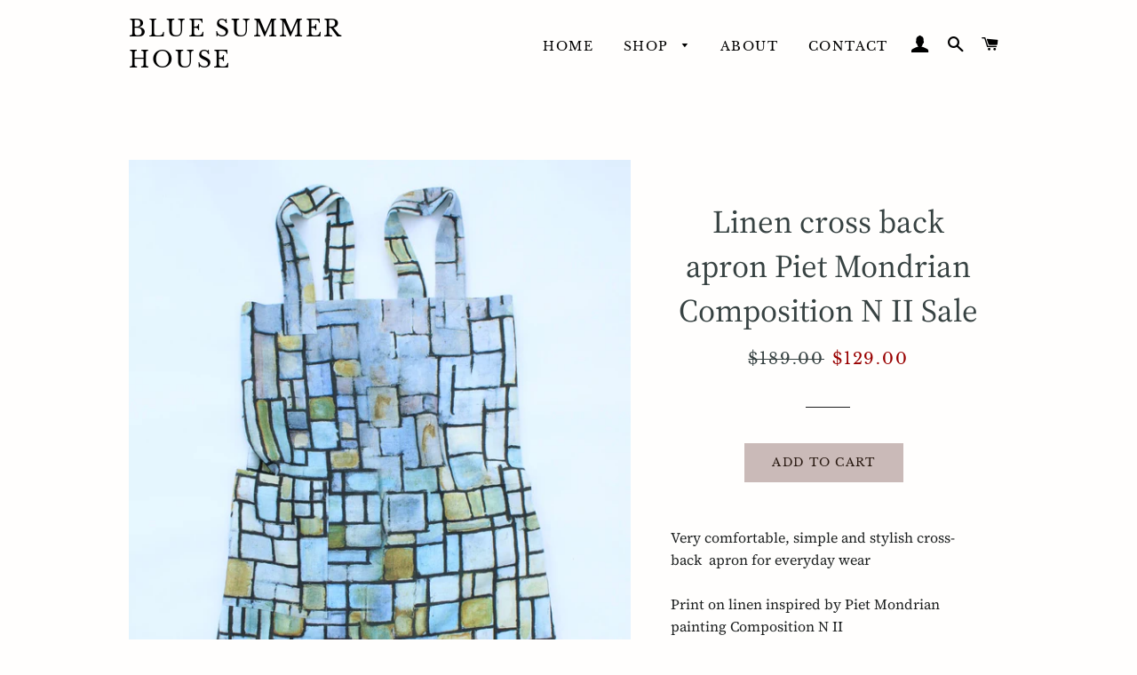

--- FILE ---
content_type: text/html; charset=utf-8
request_url: https://www.bluesummerhouse.com/products/linen-cross-back-apron-piet-mondrian
body_size: 30450
content:
<!doctype html>
<html class="no-js" lang="en">
<head>

  <!-- Basic page needs ================================================== -->
  <meta charset="utf-8">
  <meta http-equiv="X-UA-Compatible" content="IE=edge,chrome=1">

  
    <link rel="shortcut icon" href="//www.bluesummerhouse.com/cdn/shop/files/bluesummerhouselogo_32x32.jpeg?v=1614354666" type="image/png" />
  

  <!-- Title and description ================================================== -->
  <title>
  Linen cross back apron Piet Mondrian Composition N ll Made in USA &ndash; Blue Summer House
  </title>

  
  <meta name="description" content="Very comfortable, simple and stylish cross-back  apron for everyday wear Print on linen inspired by Piet Mondrian painting Composition N II Created 1929 Layout designed exclusively for Blue Summer House to fit this garment pattern scale. One side pocket. Heavyweight stonewashed softened linen with lovely homespun look ">
  

  <!-- Helpers ================================================== -->
  <!-- /snippets/social-meta-tags.liquid -->




<meta property="og:site_name" content="Blue Summer House">
<meta property="og:url" content="https://www.bluesummerhouse.com/products/linen-cross-back-apron-piet-mondrian">
<meta property="og:title" content="Linen cross back apron Piet Mondrian Composition N II Sale">
<meta property="og:type" content="product">
<meta property="og:description" content="Very comfortable, simple and stylish cross-back  apron for everyday wear Print on linen inspired by Piet Mondrian painting Composition N II Created 1929 Layout designed exclusively for Blue Summer House to fit this garment pattern scale. One side pocket. Heavyweight stonewashed softened linen with lovely homespun look ">

  <meta property="og:price:amount" content="129.00">
  <meta property="og:price:currency" content="USD">

<meta property="og:image" content="http://www.bluesummerhouse.com/cdn/shop/products/fullsizeoutput_12da_1200x1200.jpg?v=1642872124"><meta property="og:image" content="http://www.bluesummerhouse.com/cdn/shop/products/fullsizeoutput_12db_1200x1200.jpg?v=1642872124"><meta property="og:image" content="http://www.bluesummerhouse.com/cdn/shop/products/fullsizeoutput_12dd_1200x1200.jpg?v=1642872164">
<meta property="og:image:secure_url" content="https://www.bluesummerhouse.com/cdn/shop/products/fullsizeoutput_12da_1200x1200.jpg?v=1642872124"><meta property="og:image:secure_url" content="https://www.bluesummerhouse.com/cdn/shop/products/fullsizeoutput_12db_1200x1200.jpg?v=1642872124"><meta property="og:image:secure_url" content="https://www.bluesummerhouse.com/cdn/shop/products/fullsizeoutput_12dd_1200x1200.jpg?v=1642872164">


<meta name="twitter:card" content="summary_large_image">
<meta name="twitter:title" content="Linen cross back apron Piet Mondrian Composition N II Sale">
<meta name="twitter:description" content="Very comfortable, simple and stylish cross-back  apron for everyday wear Print on linen inspired by Piet Mondrian painting Composition N II Created 1929 Layout designed exclusively for Blue Summer House to fit this garment pattern scale. One side pocket. Heavyweight stonewashed softened linen with lovely homespun look ">

  <link rel="canonical" href="https://www.bluesummerhouse.com/products/linen-cross-back-apron-piet-mondrian">
  <meta name="viewport" content="width=device-width,initial-scale=1,shrink-to-fit=no">
  <meta name="theme-color" content="#cabab8">

  <!-- CSS ================================================== -->
  <link href="//www.bluesummerhouse.com/cdn/shop/t/5/assets/timber.scss.css?v=136892818315764040911766629230" rel="stylesheet" type="text/css" media="all" />
  <link href="//www.bluesummerhouse.com/cdn/shop/t/5/assets/theme.scss.css?v=92242532473333653561766629230" rel="stylesheet" type="text/css" media="all" />

  <!-- Sections ================================================== -->
  <script>
    window.theme = window.theme || {};
    theme.strings = {
      zoomClose: "Close (Esc)",
      zoomPrev: "Previous (Left arrow key)",
      zoomNext: "Next (Right arrow key)",
      moneyFormat: "${{amount}}",
      addressError: "Error looking up that address",
      addressNoResults: "No results for that address",
      addressQueryLimit: "You have exceeded the Google API usage limit. Consider upgrading to a \u003ca href=\"https:\/\/developers.google.com\/maps\/premium\/usage-limits\"\u003ePremium Plan\u003c\/a\u003e.",
      authError: "There was a problem authenticating your Google Maps account.",
      cartEmpty: "Your cart is currently empty.",
      cartCookie: "Enable cookies to use the shopping cart",
      cartSavings: "You're saving [savings]"
    };
    theme.settings = {
      cartType: "drawer",
      gridType: "collage"
    };
  </script>

  <script src="//www.bluesummerhouse.com/cdn/shop/t/5/assets/jquery-2.2.3.min.js?v=58211863146907186831578449764" type="text/javascript"></script>

  <script src="//www.bluesummerhouse.com/cdn/shop/t/5/assets/lazysizes.min.js?v=155223123402716617051578449764" async="async"></script>

  <script src="//www.bluesummerhouse.com/cdn/shop/t/5/assets/theme.js?v=100646468860703918891618993444" defer="defer"></script>

  <!-- Header hook for plugins ================================================== -->
  <script>window.performance && window.performance.mark && window.performance.mark('shopify.content_for_header.start');</script><meta name="google-site-verification" content="qtuCFtfSo9sRw5cItAuTlZmcJ9FZLjplxdm65mWL1pU">
<meta id="shopify-digital-wallet" name="shopify-digital-wallet" content="/28546957417/digital_wallets/dialog">
<meta name="shopify-checkout-api-token" content="9ed8247c0e99a7de2663ad1c9350e077">
<meta id="in-context-paypal-metadata" data-shop-id="28546957417" data-venmo-supported="false" data-environment="production" data-locale="en_US" data-paypal-v4="true" data-currency="USD">
<link rel="alternate" type="application/json+oembed" href="https://www.bluesummerhouse.com/products/linen-cross-back-apron-piet-mondrian.oembed">
<script async="async" src="/checkouts/internal/preloads.js?locale=en-US"></script>
<link rel="preconnect" href="https://shop.app" crossorigin="anonymous">
<script async="async" src="https://shop.app/checkouts/internal/preloads.js?locale=en-US&shop_id=28546957417" crossorigin="anonymous"></script>
<script id="apple-pay-shop-capabilities" type="application/json">{"shopId":28546957417,"countryCode":"US","currencyCode":"USD","merchantCapabilities":["supports3DS"],"merchantId":"gid:\/\/shopify\/Shop\/28546957417","merchantName":"Blue Summer House","requiredBillingContactFields":["postalAddress","email"],"requiredShippingContactFields":["postalAddress","email"],"shippingType":"shipping","supportedNetworks":["visa","masterCard","amex","discover","elo","jcb"],"total":{"type":"pending","label":"Blue Summer House","amount":"1.00"},"shopifyPaymentsEnabled":true,"supportsSubscriptions":true}</script>
<script id="shopify-features" type="application/json">{"accessToken":"9ed8247c0e99a7de2663ad1c9350e077","betas":["rich-media-storefront-analytics"],"domain":"www.bluesummerhouse.com","predictiveSearch":true,"shopId":28546957417,"locale":"en"}</script>
<script>var Shopify = Shopify || {};
Shopify.shop = "bluesummerhouse-com.myshopify.com";
Shopify.locale = "en";
Shopify.currency = {"active":"USD","rate":"1.0"};
Shopify.country = "US";
Shopify.theme = {"name":"Brooklyn","id":80641785961,"schema_name":"Brooklyn","schema_version":"15.2.1","theme_store_id":730,"role":"main"};
Shopify.theme.handle = "null";
Shopify.theme.style = {"id":null,"handle":null};
Shopify.cdnHost = "www.bluesummerhouse.com/cdn";
Shopify.routes = Shopify.routes || {};
Shopify.routes.root = "/";</script>
<script type="module">!function(o){(o.Shopify=o.Shopify||{}).modules=!0}(window);</script>
<script>!function(o){function n(){var o=[];function n(){o.push(Array.prototype.slice.apply(arguments))}return n.q=o,n}var t=o.Shopify=o.Shopify||{};t.loadFeatures=n(),t.autoloadFeatures=n()}(window);</script>
<script>
  window.ShopifyPay = window.ShopifyPay || {};
  window.ShopifyPay.apiHost = "shop.app\/pay";
  window.ShopifyPay.redirectState = null;
</script>
<script id="shop-js-analytics" type="application/json">{"pageType":"product"}</script>
<script defer="defer" async type="module" src="//www.bluesummerhouse.com/cdn/shopifycloud/shop-js/modules/v2/client.init-shop-cart-sync_C5BV16lS.en.esm.js"></script>
<script defer="defer" async type="module" src="//www.bluesummerhouse.com/cdn/shopifycloud/shop-js/modules/v2/chunk.common_CygWptCX.esm.js"></script>
<script type="module">
  await import("//www.bluesummerhouse.com/cdn/shopifycloud/shop-js/modules/v2/client.init-shop-cart-sync_C5BV16lS.en.esm.js");
await import("//www.bluesummerhouse.com/cdn/shopifycloud/shop-js/modules/v2/chunk.common_CygWptCX.esm.js");

  window.Shopify.SignInWithShop?.initShopCartSync?.({"fedCMEnabled":true,"windoidEnabled":true});

</script>
<script>
  window.Shopify = window.Shopify || {};
  if (!window.Shopify.featureAssets) window.Shopify.featureAssets = {};
  window.Shopify.featureAssets['shop-js'] = {"shop-cart-sync":["modules/v2/client.shop-cart-sync_ZFArdW7E.en.esm.js","modules/v2/chunk.common_CygWptCX.esm.js"],"init-fed-cm":["modules/v2/client.init-fed-cm_CmiC4vf6.en.esm.js","modules/v2/chunk.common_CygWptCX.esm.js"],"shop-button":["modules/v2/client.shop-button_tlx5R9nI.en.esm.js","modules/v2/chunk.common_CygWptCX.esm.js"],"shop-cash-offers":["modules/v2/client.shop-cash-offers_DOA2yAJr.en.esm.js","modules/v2/chunk.common_CygWptCX.esm.js","modules/v2/chunk.modal_D71HUcav.esm.js"],"init-windoid":["modules/v2/client.init-windoid_sURxWdc1.en.esm.js","modules/v2/chunk.common_CygWptCX.esm.js"],"shop-toast-manager":["modules/v2/client.shop-toast-manager_ClPi3nE9.en.esm.js","modules/v2/chunk.common_CygWptCX.esm.js"],"init-shop-email-lookup-coordinator":["modules/v2/client.init-shop-email-lookup-coordinator_B8hsDcYM.en.esm.js","modules/v2/chunk.common_CygWptCX.esm.js"],"init-shop-cart-sync":["modules/v2/client.init-shop-cart-sync_C5BV16lS.en.esm.js","modules/v2/chunk.common_CygWptCX.esm.js"],"avatar":["modules/v2/client.avatar_BTnouDA3.en.esm.js"],"pay-button":["modules/v2/client.pay-button_FdsNuTd3.en.esm.js","modules/v2/chunk.common_CygWptCX.esm.js"],"init-customer-accounts":["modules/v2/client.init-customer-accounts_DxDtT_ad.en.esm.js","modules/v2/client.shop-login-button_C5VAVYt1.en.esm.js","modules/v2/chunk.common_CygWptCX.esm.js","modules/v2/chunk.modal_D71HUcav.esm.js"],"init-shop-for-new-customer-accounts":["modules/v2/client.init-shop-for-new-customer-accounts_ChsxoAhi.en.esm.js","modules/v2/client.shop-login-button_C5VAVYt1.en.esm.js","modules/v2/chunk.common_CygWptCX.esm.js","modules/v2/chunk.modal_D71HUcav.esm.js"],"shop-login-button":["modules/v2/client.shop-login-button_C5VAVYt1.en.esm.js","modules/v2/chunk.common_CygWptCX.esm.js","modules/v2/chunk.modal_D71HUcav.esm.js"],"init-customer-accounts-sign-up":["modules/v2/client.init-customer-accounts-sign-up_CPSyQ0Tj.en.esm.js","modules/v2/client.shop-login-button_C5VAVYt1.en.esm.js","modules/v2/chunk.common_CygWptCX.esm.js","modules/v2/chunk.modal_D71HUcav.esm.js"],"shop-follow-button":["modules/v2/client.shop-follow-button_Cva4Ekp9.en.esm.js","modules/v2/chunk.common_CygWptCX.esm.js","modules/v2/chunk.modal_D71HUcav.esm.js"],"checkout-modal":["modules/v2/client.checkout-modal_BPM8l0SH.en.esm.js","modules/v2/chunk.common_CygWptCX.esm.js","modules/v2/chunk.modal_D71HUcav.esm.js"],"lead-capture":["modules/v2/client.lead-capture_Bi8yE_yS.en.esm.js","modules/v2/chunk.common_CygWptCX.esm.js","modules/v2/chunk.modal_D71HUcav.esm.js"],"shop-login":["modules/v2/client.shop-login_D6lNrXab.en.esm.js","modules/v2/chunk.common_CygWptCX.esm.js","modules/v2/chunk.modal_D71HUcav.esm.js"],"payment-terms":["modules/v2/client.payment-terms_CZxnsJam.en.esm.js","modules/v2/chunk.common_CygWptCX.esm.js","modules/v2/chunk.modal_D71HUcav.esm.js"]};
</script>
<script id="__st">var __st={"a":28546957417,"offset":-28800,"reqid":"09d08252-ba4e-4ea3-a220-e60215088f31-1768652127","pageurl":"www.bluesummerhouse.com\/products\/linen-cross-back-apron-piet-mondrian","u":"ebd735906201","p":"product","rtyp":"product","rid":6789658247273};</script>
<script>window.ShopifyPaypalV4VisibilityTracking = true;</script>
<script id="captcha-bootstrap">!function(){'use strict';const t='contact',e='account',n='new_comment',o=[[t,t],['blogs',n],['comments',n],[t,'customer']],c=[[e,'customer_login'],[e,'guest_login'],[e,'recover_customer_password'],[e,'create_customer']],r=t=>t.map((([t,e])=>`form[action*='/${t}']:not([data-nocaptcha='true']) input[name='form_type'][value='${e}']`)).join(','),a=t=>()=>t?[...document.querySelectorAll(t)].map((t=>t.form)):[];function s(){const t=[...o],e=r(t);return a(e)}const i='password',u='form_key',d=['recaptcha-v3-token','g-recaptcha-response','h-captcha-response',i],f=()=>{try{return window.sessionStorage}catch{return}},m='__shopify_v',_=t=>t.elements[u];function p(t,e,n=!1){try{const o=window.sessionStorage,c=JSON.parse(o.getItem(e)),{data:r}=function(t){const{data:e,action:n}=t;return t[m]||n?{data:e,action:n}:{data:t,action:n}}(c);for(const[e,n]of Object.entries(r))t.elements[e]&&(t.elements[e].value=n);n&&o.removeItem(e)}catch(o){console.error('form repopulation failed',{error:o})}}const l='form_type',E='cptcha';function T(t){t.dataset[E]=!0}const w=window,h=w.document,L='Shopify',v='ce_forms',y='captcha';let A=!1;((t,e)=>{const n=(g='f06e6c50-85a8-45c8-87d0-21a2b65856fe',I='https://cdn.shopify.com/shopifycloud/storefront-forms-hcaptcha/ce_storefront_forms_captcha_hcaptcha.v1.5.2.iife.js',D={infoText:'Protected by hCaptcha',privacyText:'Privacy',termsText:'Terms'},(t,e,n)=>{const o=w[L][v],c=o.bindForm;if(c)return c(t,g,e,D).then(n);var r;o.q.push([[t,g,e,D],n]),r=I,A||(h.body.append(Object.assign(h.createElement('script'),{id:'captcha-provider',async:!0,src:r})),A=!0)});var g,I,D;w[L]=w[L]||{},w[L][v]=w[L][v]||{},w[L][v].q=[],w[L][y]=w[L][y]||{},w[L][y].protect=function(t,e){n(t,void 0,e),T(t)},Object.freeze(w[L][y]),function(t,e,n,w,h,L){const[v,y,A,g]=function(t,e,n){const i=e?o:[],u=t?c:[],d=[...i,...u],f=r(d),m=r(i),_=r(d.filter((([t,e])=>n.includes(e))));return[a(f),a(m),a(_),s()]}(w,h,L),I=t=>{const e=t.target;return e instanceof HTMLFormElement?e:e&&e.form},D=t=>v().includes(t);t.addEventListener('submit',(t=>{const e=I(t);if(!e)return;const n=D(e)&&!e.dataset.hcaptchaBound&&!e.dataset.recaptchaBound,o=_(e),c=g().includes(e)&&(!o||!o.value);(n||c)&&t.preventDefault(),c&&!n&&(function(t){try{if(!f())return;!function(t){const e=f();if(!e)return;const n=_(t);if(!n)return;const o=n.value;o&&e.removeItem(o)}(t);const e=Array.from(Array(32),(()=>Math.random().toString(36)[2])).join('');!function(t,e){_(t)||t.append(Object.assign(document.createElement('input'),{type:'hidden',name:u})),t.elements[u].value=e}(t,e),function(t,e){const n=f();if(!n)return;const o=[...t.querySelectorAll(`input[type='${i}']`)].map((({name:t})=>t)),c=[...d,...o],r={};for(const[a,s]of new FormData(t).entries())c.includes(a)||(r[a]=s);n.setItem(e,JSON.stringify({[m]:1,action:t.action,data:r}))}(t,e)}catch(e){console.error('failed to persist form',e)}}(e),e.submit())}));const S=(t,e)=>{t&&!t.dataset[E]&&(n(t,e.some((e=>e===t))),T(t))};for(const o of['focusin','change'])t.addEventListener(o,(t=>{const e=I(t);D(e)&&S(e,y())}));const B=e.get('form_key'),M=e.get(l),P=B&&M;t.addEventListener('DOMContentLoaded',(()=>{const t=y();if(P)for(const e of t)e.elements[l].value===M&&p(e,B);[...new Set([...A(),...v().filter((t=>'true'===t.dataset.shopifyCaptcha))])].forEach((e=>S(e,t)))}))}(h,new URLSearchParams(w.location.search),n,t,e,['guest_login'])})(!0,!0)}();</script>
<script integrity="sha256-4kQ18oKyAcykRKYeNunJcIwy7WH5gtpwJnB7kiuLZ1E=" data-source-attribution="shopify.loadfeatures" defer="defer" src="//www.bluesummerhouse.com/cdn/shopifycloud/storefront/assets/storefront/load_feature-a0a9edcb.js" crossorigin="anonymous"></script>
<script crossorigin="anonymous" defer="defer" src="//www.bluesummerhouse.com/cdn/shopifycloud/storefront/assets/shopify_pay/storefront-65b4c6d7.js?v=20250812"></script>
<script data-source-attribution="shopify.dynamic_checkout.dynamic.init">var Shopify=Shopify||{};Shopify.PaymentButton=Shopify.PaymentButton||{isStorefrontPortableWallets:!0,init:function(){window.Shopify.PaymentButton.init=function(){};var t=document.createElement("script");t.src="https://www.bluesummerhouse.com/cdn/shopifycloud/portable-wallets/latest/portable-wallets.en.js",t.type="module",document.head.appendChild(t)}};
</script>
<script data-source-attribution="shopify.dynamic_checkout.buyer_consent">
  function portableWalletsHideBuyerConsent(e){var t=document.getElementById("shopify-buyer-consent"),n=document.getElementById("shopify-subscription-policy-button");t&&n&&(t.classList.add("hidden"),t.setAttribute("aria-hidden","true"),n.removeEventListener("click",e))}function portableWalletsShowBuyerConsent(e){var t=document.getElementById("shopify-buyer-consent"),n=document.getElementById("shopify-subscription-policy-button");t&&n&&(t.classList.remove("hidden"),t.removeAttribute("aria-hidden"),n.addEventListener("click",e))}window.Shopify?.PaymentButton&&(window.Shopify.PaymentButton.hideBuyerConsent=portableWalletsHideBuyerConsent,window.Shopify.PaymentButton.showBuyerConsent=portableWalletsShowBuyerConsent);
</script>
<script data-source-attribution="shopify.dynamic_checkout.cart.bootstrap">document.addEventListener("DOMContentLoaded",(function(){function t(){return document.querySelector("shopify-accelerated-checkout-cart, shopify-accelerated-checkout")}if(t())Shopify.PaymentButton.init();else{new MutationObserver((function(e,n){t()&&(Shopify.PaymentButton.init(),n.disconnect())})).observe(document.body,{childList:!0,subtree:!0})}}));
</script>
<link id="shopify-accelerated-checkout-styles" rel="stylesheet" media="screen" href="https://www.bluesummerhouse.com/cdn/shopifycloud/portable-wallets/latest/accelerated-checkout-backwards-compat.css" crossorigin="anonymous">
<style id="shopify-accelerated-checkout-cart">
        #shopify-buyer-consent {
  margin-top: 1em;
  display: inline-block;
  width: 100%;
}

#shopify-buyer-consent.hidden {
  display: none;
}

#shopify-subscription-policy-button {
  background: none;
  border: none;
  padding: 0;
  text-decoration: underline;
  font-size: inherit;
  cursor: pointer;
}

#shopify-subscription-policy-button::before {
  box-shadow: none;
}

      </style>

<script>window.performance && window.performance.mark && window.performance.mark('shopify.content_for_header.end');</script>

  <script src="//www.bluesummerhouse.com/cdn/shop/t/5/assets/modernizr.min.js?v=21391054748206432451578449765" type="text/javascript"></script>

  
  

<!-- BEGIN app block: shopify://apps/early-bird/blocks/app-embed/5e02e264-328a-43b1-b83b-d997dd7938d0 --><script>

  //Run init on dom loaded
  document.addEventListener('DOMContentLoaded', function () {
    console.log("Early Bird ready to init");

    try {

      // Event listeners for quick add modals
      ['ebquickviewopen', 'product-info:loaded'].forEach(event => document.addEventListener(event, (e) => {
        try {
          console.log("EarlyBird: Quick view modal opened.");

          // Wait a short delay to give window object time to be set
          setTimeout(() => {
            try {
              const ebGlobal = window?.EBGlobal;
              const ebProduct = window?.EBCurrentProduct;
              const ebVariants = window?.EBCurrentVariantData;

              // Ensure we have collection products cached, or a global product object available
              if((!ebGlobal?.collectionProducts || !ebGlobal.collectionProducts.length) && !ebProduct) {
                throw("EarlyBird: No product data or collection products found for quick view.");
              }

              // Set prefix parent wrapper selector (check cache first)
              const parentSelector = ebGlobal?.settings?.quickViewWrapperSelector || "product-info";
              const productIdSelector = ebGlobal?.settings?.quickViewProductIdSelector
                      ? `${parentSelector} ${ebGlobal.settings.quickViewProductIdSelector}`
                      : `${parentSelector} input[name="product-id"]`;

              // Get product ID (using prefix class to only get from modal!)
              const productInput = document.querySelector(productIdSelector);
              const productId = productInput?.value ?? null

              // Use window object if provided, otherwise try to find object in collection data
              const productObject = ebProduct ? ebProduct : ebGlobal.collectionProducts.find(cp => cp.id === productId);

              if(!productObject) {
                throw("EarlyBird: Product not found.");
              }

              console.log("EarlyBird: Found product object.");

              // Init EarlyBird app in the quick view modal, passing along fetched product info and parent selector
              new EBApp.EarlyBird(shop, productObject ?? {}, window.Shopify.currency, ebVariants ?? [], parentSelector).init();

            } catch(error) {
              console.log(error);
              document.body.classList.add("earlybird__valid");
            }

          }, 100);


        } catch(error) {
          console.log(error);
          document.body.classList.add("earlybird__valid");
        }
      }));


      const shop = "bluesummerhouse-com.myshopify.com";
      const product = {"id":6789658247273,"title":"Linen cross back apron Piet Mondrian Composition N II Sale","handle":"linen-cross-back-apron-piet-mondrian","description":"\u003cp\u003eVery comfortable, simple and stylish cross-back  apron for everyday wear\u003c\/p\u003e\n\u003cp\u003ePrint on linen inspired by Piet Mondrian painting Composition N II \u003cbr\u003eCreated 1929\u003c\/p\u003e\n\u003cp\u003e\u003cem\u003eLayout designed exclusively for Blue Summer House to fit this garment pattern scale.\u003c\/em\u003e\u003cbr\u003e\u003c\/p\u003e\n\u003cp\u003eOne side pocket.\u003cbr\u003e\u003c\/p\u003e\n\u003cp\u003eHeavyweight stonewashed softened linen with lovely homespun look texture.\u003c\/p\u003e\n\u003cp\u003eOne size fits all.\u003c\/p\u003e\n\u003cp\u003e100% linen. Heavyweight 280gsm.\u003c\/p\u003e\n\u003cp\u003e\u003cspan data-mce-fragment=\"1\"\u003eLinen imported from Europe. Sustainably made. OEKO-Tex standard certified\u003c\/span\u003e\u003c\/p\u003e\n\u003cp\u003eHandmade in USA.\u003c\/p\u003e\n\u003cp\u003e Care:\u003c\/p\u003e\n\u003cul\u003e\n\u003cli\u003eMachine wash delicate cold\u003cbr\u003e\n\u003c\/li\u003e\n\u003cli\u003eLight gentle tumble dry or\u003cbr\u003e\n\u003c\/li\u003e\n\u003cli\u003eHang to dry\u003cbr\u003e\n\u003c\/li\u003e\n\u003cli\u003eDo not dry clean or bleach\u003cbr\u003e\n\u003c\/li\u003e\n\u003c\/ul\u003e","published_at":"2025-11-19T10:13:29-08:00","created_at":"2022-01-22T09:18:46-08:00","vendor":"Blue Summer House","type":"apron","tags":["Cross back linen apron","European linen","Handmade in Pacific Northwest","Handmade in USA","Handmade linen apron","Japanese apron","linen apron","Linen apron dress","Piet Mondrian linen apron","Piet Mondrian linen dress","Piet Mondrian painting","Pinafore linen apron","Stonewashed linen"],"price":12900,"price_min":12900,"price_max":12900,"available":true,"price_varies":false,"compare_at_price":18900,"compare_at_price_min":18900,"compare_at_price_max":18900,"compare_at_price_varies":false,"variants":[{"id":39832549130345,"title":"Default Title","option1":"Default Title","option2":null,"option3":null,"sku":"","requires_shipping":true,"taxable":true,"featured_image":null,"available":true,"name":"Linen cross back apron Piet Mondrian Composition N II Sale","public_title":null,"options":["Default Title"],"price":12900,"weight":454,"compare_at_price":18900,"inventory_management":"shopify","barcode":"","requires_selling_plan":false,"selling_plan_allocations":[]}],"images":["\/\/www.bluesummerhouse.com\/cdn\/shop\/products\/fullsizeoutput_12da.jpg?v=1642872124","\/\/www.bluesummerhouse.com\/cdn\/shop\/products\/fullsizeoutput_12db.jpg?v=1642872124","\/\/www.bluesummerhouse.com\/cdn\/shop\/products\/fullsizeoutput_12dd.jpg?v=1642872164"],"featured_image":"\/\/www.bluesummerhouse.com\/cdn\/shop\/products\/fullsizeoutput_12da.jpg?v=1642872124","options":["Title"],"media":[{"alt":null,"id":21735593279593,"position":1,"preview_image":{"aspect_ratio":0.75,"height":1529,"width":1147,"src":"\/\/www.bluesummerhouse.com\/cdn\/shop\/products\/fullsizeoutput_12da.jpg?v=1642872124"},"aspect_ratio":0.75,"height":1529,"media_type":"image","src":"\/\/www.bluesummerhouse.com\/cdn\/shop\/products\/fullsizeoutput_12da.jpg?v=1642872124","width":1147},{"alt":null,"id":21735593312361,"position":2,"preview_image":{"aspect_ratio":0.75,"height":1626,"width":1220,"src":"\/\/www.bluesummerhouse.com\/cdn\/shop\/products\/fullsizeoutput_12db.jpg?v=1642872124"},"aspect_ratio":0.75,"height":1626,"media_type":"image","src":"\/\/www.bluesummerhouse.com\/cdn\/shop\/products\/fullsizeoutput_12db.jpg?v=1642872124","width":1220},{"alt":null,"id":21735602651241,"position":3,"preview_image":{"aspect_ratio":1.334,"height":1280,"width":1707,"src":"\/\/www.bluesummerhouse.com\/cdn\/shop\/products\/fullsizeoutput_12dd.jpg?v=1642872164"},"aspect_ratio":1.334,"height":1280,"media_type":"image","src":"\/\/www.bluesummerhouse.com\/cdn\/shop\/products\/fullsizeoutput_12dd.jpg?v=1642872164","width":1707}],"requires_selling_plan":false,"selling_plan_groups":[],"content":"\u003cp\u003eVery comfortable, simple and stylish cross-back  apron for everyday wear\u003c\/p\u003e\n\u003cp\u003ePrint on linen inspired by Piet Mondrian painting Composition N II \u003cbr\u003eCreated 1929\u003c\/p\u003e\n\u003cp\u003e\u003cem\u003eLayout designed exclusively for Blue Summer House to fit this garment pattern scale.\u003c\/em\u003e\u003cbr\u003e\u003c\/p\u003e\n\u003cp\u003eOne side pocket.\u003cbr\u003e\u003c\/p\u003e\n\u003cp\u003eHeavyweight stonewashed softened linen with lovely homespun look texture.\u003c\/p\u003e\n\u003cp\u003eOne size fits all.\u003c\/p\u003e\n\u003cp\u003e100% linen. Heavyweight 280gsm.\u003c\/p\u003e\n\u003cp\u003e\u003cspan data-mce-fragment=\"1\"\u003eLinen imported from Europe. Sustainably made. OEKO-Tex standard certified\u003c\/span\u003e\u003c\/p\u003e\n\u003cp\u003eHandmade in USA.\u003c\/p\u003e\n\u003cp\u003e Care:\u003c\/p\u003e\n\u003cul\u003e\n\u003cli\u003eMachine wash delicate cold\u003cbr\u003e\n\u003c\/li\u003e\n\u003cli\u003eLight gentle tumble dry or\u003cbr\u003e\n\u003c\/li\u003e\n\u003cli\u003eHang to dry\u003cbr\u003e\n\u003c\/li\u003e\n\u003cli\u003eDo not dry clean or bleach\u003cbr\u003e\n\u003c\/li\u003e\n\u003c\/ul\u003e"};

      const variantData = [{
          id: "39832549130345",
          inventory_quantity: "1",
          inventory_policy: "deny",
        },]

      const collectionProducts = []

      if(product?.id) {

        // Init EarlyBird app, passing along current product
        console.log("Early Bird init from listener");
        new EBApp.EarlyBird(shop, product, window.Shopify.currency, variantData).init();

      } else if(collectionProducts && collectionProducts.length) {

        const variantData = []

        // Init EarlyBird app, passing along collection products
        new EBApp.EarlyBirdCollection(shop, collectionProducts, variantData).init();

      } else {
        const products = document.querySelectorAll('a[href*="products/"]');

        // If we find a featured collection, or any product item elements really
        if(products.length > 0) {

          // Init EarlyBird app, passing along product elements we found a reference to
          new EBApp.EarlyBirdCollection(shop, [], [], products).init();

        } else {
          // NB: Have to set earlybird__valid class to show site-wide buttons
          document.body.classList.add("earlybird__valid");
          console.log("EarlyBird: Nothing to do - stopping.")
        }
      }

    } catch(error) {
      console.log(error);
      document.body.classList.add("earlybird__valid");
    }
  }, { once: true });
</script>



<!-- END app block --><script src="https://cdn.shopify.com/extensions/019b869e-83e2-714e-bda7-b8f7da0a2551/early-bird-148/assets/earlybird.min.js" type="text/javascript" defer="defer"></script>
<link href="https://cdn.shopify.com/extensions/019b869e-83e2-714e-bda7-b8f7da0a2551/early-bird-148/assets/earlybird.min.css" rel="stylesheet" type="text/css" media="all">
<link href="https://monorail-edge.shopifysvc.com" rel="dns-prefetch">
<script>(function(){if ("sendBeacon" in navigator && "performance" in window) {try {var session_token_from_headers = performance.getEntriesByType('navigation')[0].serverTiming.find(x => x.name == '_s').description;} catch {var session_token_from_headers = undefined;}var session_cookie_matches = document.cookie.match(/_shopify_s=([^;]*)/);var session_token_from_cookie = session_cookie_matches && session_cookie_matches.length === 2 ? session_cookie_matches[1] : "";var session_token = session_token_from_headers || session_token_from_cookie || "";function handle_abandonment_event(e) {var entries = performance.getEntries().filter(function(entry) {return /monorail-edge.shopifysvc.com/.test(entry.name);});if (!window.abandonment_tracked && entries.length === 0) {window.abandonment_tracked = true;var currentMs = Date.now();var navigation_start = performance.timing.navigationStart;var payload = {shop_id: 28546957417,url: window.location.href,navigation_start,duration: currentMs - navigation_start,session_token,page_type: "product"};window.navigator.sendBeacon("https://monorail-edge.shopifysvc.com/v1/produce", JSON.stringify({schema_id: "online_store_buyer_site_abandonment/1.1",payload: payload,metadata: {event_created_at_ms: currentMs,event_sent_at_ms: currentMs}}));}}window.addEventListener('pagehide', handle_abandonment_event);}}());</script>
<script id="web-pixels-manager-setup">(function e(e,d,r,n,o){if(void 0===o&&(o={}),!Boolean(null===(a=null===(i=window.Shopify)||void 0===i?void 0:i.analytics)||void 0===a?void 0:a.replayQueue)){var i,a;window.Shopify=window.Shopify||{};var t=window.Shopify;t.analytics=t.analytics||{};var s=t.analytics;s.replayQueue=[],s.publish=function(e,d,r){return s.replayQueue.push([e,d,r]),!0};try{self.performance.mark("wpm:start")}catch(e){}var l=function(){var e={modern:/Edge?\/(1{2}[4-9]|1[2-9]\d|[2-9]\d{2}|\d{4,})\.\d+(\.\d+|)|Firefox\/(1{2}[4-9]|1[2-9]\d|[2-9]\d{2}|\d{4,})\.\d+(\.\d+|)|Chrom(ium|e)\/(9{2}|\d{3,})\.\d+(\.\d+|)|(Maci|X1{2}).+ Version\/(15\.\d+|(1[6-9]|[2-9]\d|\d{3,})\.\d+)([,.]\d+|)( \(\w+\)|)( Mobile\/\w+|) Safari\/|Chrome.+OPR\/(9{2}|\d{3,})\.\d+\.\d+|(CPU[ +]OS|iPhone[ +]OS|CPU[ +]iPhone|CPU IPhone OS|CPU iPad OS)[ +]+(15[._]\d+|(1[6-9]|[2-9]\d|\d{3,})[._]\d+)([._]\d+|)|Android:?[ /-](13[3-9]|1[4-9]\d|[2-9]\d{2}|\d{4,})(\.\d+|)(\.\d+|)|Android.+Firefox\/(13[5-9]|1[4-9]\d|[2-9]\d{2}|\d{4,})\.\d+(\.\d+|)|Android.+Chrom(ium|e)\/(13[3-9]|1[4-9]\d|[2-9]\d{2}|\d{4,})\.\d+(\.\d+|)|SamsungBrowser\/([2-9]\d|\d{3,})\.\d+/,legacy:/Edge?\/(1[6-9]|[2-9]\d|\d{3,})\.\d+(\.\d+|)|Firefox\/(5[4-9]|[6-9]\d|\d{3,})\.\d+(\.\d+|)|Chrom(ium|e)\/(5[1-9]|[6-9]\d|\d{3,})\.\d+(\.\d+|)([\d.]+$|.*Safari\/(?![\d.]+ Edge\/[\d.]+$))|(Maci|X1{2}).+ Version\/(10\.\d+|(1[1-9]|[2-9]\d|\d{3,})\.\d+)([,.]\d+|)( \(\w+\)|)( Mobile\/\w+|) Safari\/|Chrome.+OPR\/(3[89]|[4-9]\d|\d{3,})\.\d+\.\d+|(CPU[ +]OS|iPhone[ +]OS|CPU[ +]iPhone|CPU IPhone OS|CPU iPad OS)[ +]+(10[._]\d+|(1[1-9]|[2-9]\d|\d{3,})[._]\d+)([._]\d+|)|Android:?[ /-](13[3-9]|1[4-9]\d|[2-9]\d{2}|\d{4,})(\.\d+|)(\.\d+|)|Mobile Safari.+OPR\/([89]\d|\d{3,})\.\d+\.\d+|Android.+Firefox\/(13[5-9]|1[4-9]\d|[2-9]\d{2}|\d{4,})\.\d+(\.\d+|)|Android.+Chrom(ium|e)\/(13[3-9]|1[4-9]\d|[2-9]\d{2}|\d{4,})\.\d+(\.\d+|)|Android.+(UC? ?Browser|UCWEB|U3)[ /]?(15\.([5-9]|\d{2,})|(1[6-9]|[2-9]\d|\d{3,})\.\d+)\.\d+|SamsungBrowser\/(5\.\d+|([6-9]|\d{2,})\.\d+)|Android.+MQ{2}Browser\/(14(\.(9|\d{2,})|)|(1[5-9]|[2-9]\d|\d{3,})(\.\d+|))(\.\d+|)|K[Aa][Ii]OS\/(3\.\d+|([4-9]|\d{2,})\.\d+)(\.\d+|)/},d=e.modern,r=e.legacy,n=navigator.userAgent;return n.match(d)?"modern":n.match(r)?"legacy":"unknown"}(),u="modern"===l?"modern":"legacy",c=(null!=n?n:{modern:"",legacy:""})[u],f=function(e){return[e.baseUrl,"/wpm","/b",e.hashVersion,"modern"===e.buildTarget?"m":"l",".js"].join("")}({baseUrl:d,hashVersion:r,buildTarget:u}),m=function(e){var d=e.version,r=e.bundleTarget,n=e.surface,o=e.pageUrl,i=e.monorailEndpoint;return{emit:function(e){var a=e.status,t=e.errorMsg,s=(new Date).getTime(),l=JSON.stringify({metadata:{event_sent_at_ms:s},events:[{schema_id:"web_pixels_manager_load/3.1",payload:{version:d,bundle_target:r,page_url:o,status:a,surface:n,error_msg:t},metadata:{event_created_at_ms:s}}]});if(!i)return console&&console.warn&&console.warn("[Web Pixels Manager] No Monorail endpoint provided, skipping logging."),!1;try{return self.navigator.sendBeacon.bind(self.navigator)(i,l)}catch(e){}var u=new XMLHttpRequest;try{return u.open("POST",i,!0),u.setRequestHeader("Content-Type","text/plain"),u.send(l),!0}catch(e){return console&&console.warn&&console.warn("[Web Pixels Manager] Got an unhandled error while logging to Monorail."),!1}}}}({version:r,bundleTarget:l,surface:e.surface,pageUrl:self.location.href,monorailEndpoint:e.monorailEndpoint});try{o.browserTarget=l,function(e){var d=e.src,r=e.async,n=void 0===r||r,o=e.onload,i=e.onerror,a=e.sri,t=e.scriptDataAttributes,s=void 0===t?{}:t,l=document.createElement("script"),u=document.querySelector("head"),c=document.querySelector("body");if(l.async=n,l.src=d,a&&(l.integrity=a,l.crossOrigin="anonymous"),s)for(var f in s)if(Object.prototype.hasOwnProperty.call(s,f))try{l.dataset[f]=s[f]}catch(e){}if(o&&l.addEventListener("load",o),i&&l.addEventListener("error",i),u)u.appendChild(l);else{if(!c)throw new Error("Did not find a head or body element to append the script");c.appendChild(l)}}({src:f,async:!0,onload:function(){if(!function(){var e,d;return Boolean(null===(d=null===(e=window.Shopify)||void 0===e?void 0:e.analytics)||void 0===d?void 0:d.initialized)}()){var d=window.webPixelsManager.init(e)||void 0;if(d){var r=window.Shopify.analytics;r.replayQueue.forEach((function(e){var r=e[0],n=e[1],o=e[2];d.publishCustomEvent(r,n,o)})),r.replayQueue=[],r.publish=d.publishCustomEvent,r.visitor=d.visitor,r.initialized=!0}}},onerror:function(){return m.emit({status:"failed",errorMsg:"".concat(f," has failed to load")})},sri:function(e){var d=/^sha384-[A-Za-z0-9+/=]+$/;return"string"==typeof e&&d.test(e)}(c)?c:"",scriptDataAttributes:o}),m.emit({status:"loading"})}catch(e){m.emit({status:"failed",errorMsg:(null==e?void 0:e.message)||"Unknown error"})}}})({shopId: 28546957417,storefrontBaseUrl: "https://www.bluesummerhouse.com",extensionsBaseUrl: "https://extensions.shopifycdn.com/cdn/shopifycloud/web-pixels-manager",monorailEndpoint: "https://monorail-edge.shopifysvc.com/unstable/produce_batch",surface: "storefront-renderer",enabledBetaFlags: ["2dca8a86"],webPixelsConfigList: [{"id":"374145129","configuration":"{\"config\":\"{\\\"pixel_id\\\":\\\"GT-PBKWZZ5\\\",\\\"target_country\\\":\\\"US\\\",\\\"gtag_events\\\":[{\\\"type\\\":\\\"purchase\\\",\\\"action_label\\\":\\\"MC-HXSCPVY7RY\\\"},{\\\"type\\\":\\\"page_view\\\",\\\"action_label\\\":\\\"MC-HXSCPVY7RY\\\"},{\\\"type\\\":\\\"view_item\\\",\\\"action_label\\\":\\\"MC-HXSCPVY7RY\\\"}],\\\"enable_monitoring_mode\\\":false}\"}","eventPayloadVersion":"v1","runtimeContext":"OPEN","scriptVersion":"b2a88bafab3e21179ed38636efcd8a93","type":"APP","apiClientId":1780363,"privacyPurposes":[],"dataSharingAdjustments":{"protectedCustomerApprovalScopes":["read_customer_address","read_customer_email","read_customer_name","read_customer_personal_data","read_customer_phone"]}},{"id":"shopify-app-pixel","configuration":"{}","eventPayloadVersion":"v1","runtimeContext":"STRICT","scriptVersion":"0450","apiClientId":"shopify-pixel","type":"APP","privacyPurposes":["ANALYTICS","MARKETING"]},{"id":"shopify-custom-pixel","eventPayloadVersion":"v1","runtimeContext":"LAX","scriptVersion":"0450","apiClientId":"shopify-pixel","type":"CUSTOM","privacyPurposes":["ANALYTICS","MARKETING"]}],isMerchantRequest: false,initData: {"shop":{"name":"Blue Summer House","paymentSettings":{"currencyCode":"USD"},"myshopifyDomain":"bluesummerhouse-com.myshopify.com","countryCode":"US","storefrontUrl":"https:\/\/www.bluesummerhouse.com"},"customer":null,"cart":null,"checkout":null,"productVariants":[{"price":{"amount":129.0,"currencyCode":"USD"},"product":{"title":"Linen cross back apron Piet Mondrian Composition N II Sale","vendor":"Blue Summer House","id":"6789658247273","untranslatedTitle":"Linen cross back apron Piet Mondrian Composition N II Sale","url":"\/products\/linen-cross-back-apron-piet-mondrian","type":"apron"},"id":"39832549130345","image":{"src":"\/\/www.bluesummerhouse.com\/cdn\/shop\/products\/fullsizeoutput_12da.jpg?v=1642872124"},"sku":"","title":"Default Title","untranslatedTitle":"Default Title"}],"purchasingCompany":null},},"https://www.bluesummerhouse.com/cdn","fcfee988w5aeb613cpc8e4bc33m6693e112",{"modern":"","legacy":""},{"shopId":"28546957417","storefrontBaseUrl":"https:\/\/www.bluesummerhouse.com","extensionBaseUrl":"https:\/\/extensions.shopifycdn.com\/cdn\/shopifycloud\/web-pixels-manager","surface":"storefront-renderer","enabledBetaFlags":"[\"2dca8a86\"]","isMerchantRequest":"false","hashVersion":"fcfee988w5aeb613cpc8e4bc33m6693e112","publish":"custom","events":"[[\"page_viewed\",{}],[\"product_viewed\",{\"productVariant\":{\"price\":{\"amount\":129.0,\"currencyCode\":\"USD\"},\"product\":{\"title\":\"Linen cross back apron Piet Mondrian Composition N II Sale\",\"vendor\":\"Blue Summer House\",\"id\":\"6789658247273\",\"untranslatedTitle\":\"Linen cross back apron Piet Mondrian Composition N II Sale\",\"url\":\"\/products\/linen-cross-back-apron-piet-mondrian\",\"type\":\"apron\"},\"id\":\"39832549130345\",\"image\":{\"src\":\"\/\/www.bluesummerhouse.com\/cdn\/shop\/products\/fullsizeoutput_12da.jpg?v=1642872124\"},\"sku\":\"\",\"title\":\"Default Title\",\"untranslatedTitle\":\"Default Title\"}}]]"});</script><script>
  window.ShopifyAnalytics = window.ShopifyAnalytics || {};
  window.ShopifyAnalytics.meta = window.ShopifyAnalytics.meta || {};
  window.ShopifyAnalytics.meta.currency = 'USD';
  var meta = {"product":{"id":6789658247273,"gid":"gid:\/\/shopify\/Product\/6789658247273","vendor":"Blue Summer House","type":"apron","handle":"linen-cross-back-apron-piet-mondrian","variants":[{"id":39832549130345,"price":12900,"name":"Linen cross back apron Piet Mondrian Composition N II Sale","public_title":null,"sku":""}],"remote":false},"page":{"pageType":"product","resourceType":"product","resourceId":6789658247273,"requestId":"09d08252-ba4e-4ea3-a220-e60215088f31-1768652127"}};
  for (var attr in meta) {
    window.ShopifyAnalytics.meta[attr] = meta[attr];
  }
</script>
<script class="analytics">
  (function () {
    var customDocumentWrite = function(content) {
      var jquery = null;

      if (window.jQuery) {
        jquery = window.jQuery;
      } else if (window.Checkout && window.Checkout.$) {
        jquery = window.Checkout.$;
      }

      if (jquery) {
        jquery('body').append(content);
      }
    };

    var hasLoggedConversion = function(token) {
      if (token) {
        return document.cookie.indexOf('loggedConversion=' + token) !== -1;
      }
      return false;
    }

    var setCookieIfConversion = function(token) {
      if (token) {
        var twoMonthsFromNow = new Date(Date.now());
        twoMonthsFromNow.setMonth(twoMonthsFromNow.getMonth() + 2);

        document.cookie = 'loggedConversion=' + token + '; expires=' + twoMonthsFromNow;
      }
    }

    var trekkie = window.ShopifyAnalytics.lib = window.trekkie = window.trekkie || [];
    if (trekkie.integrations) {
      return;
    }
    trekkie.methods = [
      'identify',
      'page',
      'ready',
      'track',
      'trackForm',
      'trackLink'
    ];
    trekkie.factory = function(method) {
      return function() {
        var args = Array.prototype.slice.call(arguments);
        args.unshift(method);
        trekkie.push(args);
        return trekkie;
      };
    };
    for (var i = 0; i < trekkie.methods.length; i++) {
      var key = trekkie.methods[i];
      trekkie[key] = trekkie.factory(key);
    }
    trekkie.load = function(config) {
      trekkie.config = config || {};
      trekkie.config.initialDocumentCookie = document.cookie;
      var first = document.getElementsByTagName('script')[0];
      var script = document.createElement('script');
      script.type = 'text/javascript';
      script.onerror = function(e) {
        var scriptFallback = document.createElement('script');
        scriptFallback.type = 'text/javascript';
        scriptFallback.onerror = function(error) {
                var Monorail = {
      produce: function produce(monorailDomain, schemaId, payload) {
        var currentMs = new Date().getTime();
        var event = {
          schema_id: schemaId,
          payload: payload,
          metadata: {
            event_created_at_ms: currentMs,
            event_sent_at_ms: currentMs
          }
        };
        return Monorail.sendRequest("https://" + monorailDomain + "/v1/produce", JSON.stringify(event));
      },
      sendRequest: function sendRequest(endpointUrl, payload) {
        // Try the sendBeacon API
        if (window && window.navigator && typeof window.navigator.sendBeacon === 'function' && typeof window.Blob === 'function' && !Monorail.isIos12()) {
          var blobData = new window.Blob([payload], {
            type: 'text/plain'
          });

          if (window.navigator.sendBeacon(endpointUrl, blobData)) {
            return true;
          } // sendBeacon was not successful

        } // XHR beacon

        var xhr = new XMLHttpRequest();

        try {
          xhr.open('POST', endpointUrl);
          xhr.setRequestHeader('Content-Type', 'text/plain');
          xhr.send(payload);
        } catch (e) {
          console.log(e);
        }

        return false;
      },
      isIos12: function isIos12() {
        return window.navigator.userAgent.lastIndexOf('iPhone; CPU iPhone OS 12_') !== -1 || window.navigator.userAgent.lastIndexOf('iPad; CPU OS 12_') !== -1;
      }
    };
    Monorail.produce('monorail-edge.shopifysvc.com',
      'trekkie_storefront_load_errors/1.1',
      {shop_id: 28546957417,
      theme_id: 80641785961,
      app_name: "storefront",
      context_url: window.location.href,
      source_url: "//www.bluesummerhouse.com/cdn/s/trekkie.storefront.cd680fe47e6c39ca5d5df5f0a32d569bc48c0f27.min.js"});

        };
        scriptFallback.async = true;
        scriptFallback.src = '//www.bluesummerhouse.com/cdn/s/trekkie.storefront.cd680fe47e6c39ca5d5df5f0a32d569bc48c0f27.min.js';
        first.parentNode.insertBefore(scriptFallback, first);
      };
      script.async = true;
      script.src = '//www.bluesummerhouse.com/cdn/s/trekkie.storefront.cd680fe47e6c39ca5d5df5f0a32d569bc48c0f27.min.js';
      first.parentNode.insertBefore(script, first);
    };
    trekkie.load(
      {"Trekkie":{"appName":"storefront","development":false,"defaultAttributes":{"shopId":28546957417,"isMerchantRequest":null,"themeId":80641785961,"themeCityHash":"27892452905873759","contentLanguage":"en","currency":"USD","eventMetadataId":"4dab5449-e8dd-4013-ab82-85738aeb7c81"},"isServerSideCookieWritingEnabled":true,"monorailRegion":"shop_domain","enabledBetaFlags":["65f19447"]},"Session Attribution":{},"S2S":{"facebookCapiEnabled":false,"source":"trekkie-storefront-renderer","apiClientId":580111}}
    );

    var loaded = false;
    trekkie.ready(function() {
      if (loaded) return;
      loaded = true;

      window.ShopifyAnalytics.lib = window.trekkie;

      var originalDocumentWrite = document.write;
      document.write = customDocumentWrite;
      try { window.ShopifyAnalytics.merchantGoogleAnalytics.call(this); } catch(error) {};
      document.write = originalDocumentWrite;

      window.ShopifyAnalytics.lib.page(null,{"pageType":"product","resourceType":"product","resourceId":6789658247273,"requestId":"09d08252-ba4e-4ea3-a220-e60215088f31-1768652127","shopifyEmitted":true});

      var match = window.location.pathname.match(/checkouts\/(.+)\/(thank_you|post_purchase)/)
      var token = match? match[1]: undefined;
      if (!hasLoggedConversion(token)) {
        setCookieIfConversion(token);
        window.ShopifyAnalytics.lib.track("Viewed Product",{"currency":"USD","variantId":39832549130345,"productId":6789658247273,"productGid":"gid:\/\/shopify\/Product\/6789658247273","name":"Linen cross back apron Piet Mondrian Composition N II Sale","price":"129.00","sku":"","brand":"Blue Summer House","variant":null,"category":"apron","nonInteraction":true,"remote":false},undefined,undefined,{"shopifyEmitted":true});
      window.ShopifyAnalytics.lib.track("monorail:\/\/trekkie_storefront_viewed_product\/1.1",{"currency":"USD","variantId":39832549130345,"productId":6789658247273,"productGid":"gid:\/\/shopify\/Product\/6789658247273","name":"Linen cross back apron Piet Mondrian Composition N II Sale","price":"129.00","sku":"","brand":"Blue Summer House","variant":null,"category":"apron","nonInteraction":true,"remote":false,"referer":"https:\/\/www.bluesummerhouse.com\/products\/linen-cross-back-apron-piet-mondrian"});
      }
    });


        var eventsListenerScript = document.createElement('script');
        eventsListenerScript.async = true;
        eventsListenerScript.src = "//www.bluesummerhouse.com/cdn/shopifycloud/storefront/assets/shop_events_listener-3da45d37.js";
        document.getElementsByTagName('head')[0].appendChild(eventsListenerScript);

})();</script>
<script
  defer
  src="https://www.bluesummerhouse.com/cdn/shopifycloud/perf-kit/shopify-perf-kit-3.0.4.min.js"
  data-application="storefront-renderer"
  data-shop-id="28546957417"
  data-render-region="gcp-us-central1"
  data-page-type="product"
  data-theme-instance-id="80641785961"
  data-theme-name="Brooklyn"
  data-theme-version="15.2.1"
  data-monorail-region="shop_domain"
  data-resource-timing-sampling-rate="10"
  data-shs="true"
  data-shs-beacon="true"
  data-shs-export-with-fetch="true"
  data-shs-logs-sample-rate="1"
  data-shs-beacon-endpoint="https://www.bluesummerhouse.com/api/collect"
></script>
</head>


<body id="linen-cross-back-apron-piet-mondrian-composition-n-ll-made-in-usa" class="template-product">

  <div id="shopify-section-header" class="shopify-section"><style data-shopify>.header-wrapper .site-nav__link,
  .header-wrapper .site-header__logo a,
  .header-wrapper .site-nav__dropdown-link,
  .header-wrapper .site-nav--has-dropdown > a.nav-focus,
  .header-wrapper .site-nav--has-dropdown.nav-hover > a,
  .header-wrapper .site-nav--has-dropdown:hover > a {
    color: #000000;
  }

  .header-wrapper .site-header__logo a:hover,
  .header-wrapper .site-header__logo a:focus,
  .header-wrapper .site-nav__link:hover,
  .header-wrapper .site-nav__link:focus,
  .header-wrapper .site-nav--has-dropdown a:hover,
  .header-wrapper .site-nav--has-dropdown > a.nav-focus:hover,
  .header-wrapper .site-nav--has-dropdown > a.nav-focus:focus,
  .header-wrapper .site-nav--has-dropdown .site-nav__link:hover,
  .header-wrapper .site-nav--has-dropdown .site-nav__link:focus,
  .header-wrapper .site-nav--has-dropdown.nav-hover > a:hover,
  .header-wrapper .site-nav__dropdown a:focus {
    color: rgba(0, 0, 0, 0.75);
  }

  .header-wrapper .burger-icon,
  .header-wrapper .site-nav--has-dropdown:hover > a:before,
  .header-wrapper .site-nav--has-dropdown > a.nav-focus:before,
  .header-wrapper .site-nav--has-dropdown.nav-hover > a:before {
    background: #000000;
  }

  .header-wrapper .site-nav__link:hover .burger-icon {
    background: rgba(0, 0, 0, 0.75);
  }

  .site-header__logo img {
    max-width: 50px;
  }

  @media screen and (max-width: 768px) {
    .site-header__logo img {
      max-width: 100%;
    }
  }</style><div data-section-id="header" data-section-type="header-section" data-template="product">
  <div id="NavDrawer" class="drawer drawer--left">
      <div class="drawer__inner drawer-left__inner">

    

    <ul class="mobile-nav">
      
        

          <li class="mobile-nav__item">
            <a
              href="/"
              class="mobile-nav__link"
              >
                Home
            </a>
          </li>

        
      
        
          <li class="mobile-nav__item">
            <div class="mobile-nav__has-sublist">
              <a
                href="/collections/all"
                class="mobile-nav__link"
                id="Label-2"
                >Shop</a>
              <div class="mobile-nav__toggle">
                <button type="button" class="mobile-nav__toggle-btn icon-fallback-text" aria-controls="Linklist-2" aria-expanded="false">
                  <span class="icon-fallback-text mobile-nav__toggle-open">
                    <span class="icon icon-plus" aria-hidden="true"></span>
                    <span class="fallback-text">Expand submenu Shop</span>
                  </span>
                  <span class="icon-fallback-text mobile-nav__toggle-close">
                    <span class="icon icon-minus" aria-hidden="true"></span>
                    <span class="fallback-text">Collapse submenu Shop</span>
                  </span>
                </button>
              </div>
            </div>
            <ul class="mobile-nav__sublist" id="Linklist-2" aria-labelledby="Label-2" role="navigation">
              
              
                
                <li class="mobile-nav__item">
                  <a
                    href="/collections/aprons"
                    class="mobile-nav__link"
                    >
                      Linen Aprons
                  </a>
                </li>
                
              
                
                <li class="mobile-nav__item">
                  <a
                    href="/collections/handbags/totebags"
                    class="mobile-nav__link"
                    >
                      Linen Tote  Bags
                  </a>
                </li>
                
              
                
                <li class="mobile-nav__item">
                  <a
                    href="/collections/tea-towels"
                    class="mobile-nav__link"
                    >
                      Linen Tea Towels
                  </a>
                </li>
                
              
                
                <li class="mobile-nav__item">
                  <a
                    href="/collections/linen-napkins"
                    class="mobile-nav__link"
                    >
                      Linen Napkins
                  </a>
                </li>
                
              
                
                <li class="mobile-nav__item">
                  <a
                    href="/collections/linen-fabric/fabric"
                    class="mobile-nav__link"
                    >
                      Linen Fabric
                  </a>
                </li>
                
              
                
                <li class="mobile-nav__item">
                  <a
                    href="/collections/home-accessories"
                    class="mobile-nav__link"
                    >
                      Linen Home
                  </a>
                </li>
                
              
                
                <li class="mobile-nav__item">
                  <a
                    href="/products/blue-summer-house-gift-card"
                    class="mobile-nav__link"
                    >
                      Gift Card
                  </a>
                </li>
                
              
                
                <li class="mobile-nav__item">
                  <a
                    href="/collections/last-chance-sale"
                    class="mobile-nav__link"
                    >
                      Sale
                  </a>
                </li>
                
              
            </ul>
          </li>

          
      
        

          <li class="mobile-nav__item">
            <a
              href="/pages/about"
              class="mobile-nav__link"
              >
                About
            </a>
          </li>

        
      
        

          <li class="mobile-nav__item">
            <a
              href="/pages/contact-1"
              class="mobile-nav__link"
              >
                Contact
            </a>
          </li>

        
      
      
      <li class="mobile-nav__spacer"></li>

      
      
        
          <li class="mobile-nav__item mobile-nav__item--secondary">
            <a href="/account/login" id="customer_login_link">Log In</a>
          </li>
          <li class="mobile-nav__item mobile-nav__item--secondary">
            <a href="/account/register" id="customer_register_link">Create Account</a>
          </li>
        
      
      
        <li class="mobile-nav__item mobile-nav__item--secondary"><a href="/search">Search</a></li>
      
        <li class="mobile-nav__item mobile-nav__item--secondary"><a href="/policies/privacy-policy">Privacy policy</a></li>
      
        <li class="mobile-nav__item mobile-nav__item--secondary"><a href="/policies/shipping-policy">Shipping </a></li>
      
        <li class="mobile-nav__item mobile-nav__item--secondary"><a href="/policies/refund-policy">Returns and Refunds</a></li>
      
        <li class="mobile-nav__item mobile-nav__item--secondary"><a href="/pages/contact-1">Contact </a></li>
      
        <li class="mobile-nav__item mobile-nav__item--secondary"><a href="https://bluesummerhouse.faire.com">Wholesale</a></li>
      
    </ul>
    <!-- //mobile-nav -->
  </div>


  </div>
  <div class="header-container drawer__header-container">
    <div class="header-wrapper" data-header-wrapper>
      
        
      

      <header class="site-header" role="banner" data-transparent-header="true">
        <div class="wrapper">
          <div class="grid--full grid--table">
            <div class="grid__item large--hide large--one-sixth one-quarter">
              <div class="site-nav--open site-nav--mobile">
                <button type="button" class="icon-fallback-text site-nav__link site-nav__link--burger js-drawer-open-button-left" aria-controls="NavDrawer">
                  <span class="burger-icon burger-icon--top"></span>
                  <span class="burger-icon burger-icon--mid"></span>
                  <span class="burger-icon burger-icon--bottom"></span>
                  <span class="fallback-text">Site navigation</span>
                </button>
              </div>
            </div>
            <div class="grid__item large--one-third medium-down--one-half">
              
              
                <div class="h1 site-header__logo large--left" itemscope itemtype="http://schema.org/Organization">
              
                

                <a href="/" itemprop="url" class="site-header__logo-link">
                  
                    Blue Summer House
                  
                </a>
              
                </div>
              
            </div>
            <nav class="grid__item large--two-thirds large--text-right medium-down--hide" role="navigation">
              
              <!-- begin site-nav -->
              <ul class="site-nav" id="AccessibleNav">
                
                  
                    <li class="site-nav__item">
                      <a
                        href="/"
                        class="site-nav__link"
                        data-meganav-type="child"
                        >
                          Home
                      </a>
                    </li>
                  
                
                  
                  
                    <li
                      class="site-nav__item site-nav--has-dropdown "
                      aria-haspopup="true"
                      data-meganav-type="parent">
                      <a
                        href="/collections/all"
                        class="site-nav__link"
                        data-meganav-type="parent"
                        aria-controls="MenuParent-2"
                        aria-expanded="false"
                        >
                          Shop
                          <span class="icon icon-arrow-down" aria-hidden="true"></span>
                      </a>
                      <ul
                        id="MenuParent-2"
                        class="site-nav__dropdown "
                        data-meganav-dropdown>
                        
                          
                            <li>
                              <a
                                href="/collections/aprons"
                                class="site-nav__dropdown-link"
                                data-meganav-type="child"
                                
                                tabindex="-1">
                                  Linen Aprons
                              </a>
                            </li>
                          
                        
                          
                            <li>
                              <a
                                href="/collections/handbags/totebags"
                                class="site-nav__dropdown-link"
                                data-meganav-type="child"
                                
                                tabindex="-1">
                                  Linen Tote  Bags
                              </a>
                            </li>
                          
                        
                          
                            <li>
                              <a
                                href="/collections/tea-towels"
                                class="site-nav__dropdown-link"
                                data-meganav-type="child"
                                
                                tabindex="-1">
                                  Linen Tea Towels
                              </a>
                            </li>
                          
                        
                          
                            <li>
                              <a
                                href="/collections/linen-napkins"
                                class="site-nav__dropdown-link"
                                data-meganav-type="child"
                                
                                tabindex="-1">
                                  Linen Napkins
                              </a>
                            </li>
                          
                        
                          
                            <li>
                              <a
                                href="/collections/linen-fabric/fabric"
                                class="site-nav__dropdown-link"
                                data-meganav-type="child"
                                
                                tabindex="-1">
                                  Linen Fabric
                              </a>
                            </li>
                          
                        
                          
                            <li>
                              <a
                                href="/collections/home-accessories"
                                class="site-nav__dropdown-link"
                                data-meganav-type="child"
                                
                                tabindex="-1">
                                  Linen Home
                              </a>
                            </li>
                          
                        
                          
                            <li>
                              <a
                                href="/products/blue-summer-house-gift-card"
                                class="site-nav__dropdown-link"
                                data-meganav-type="child"
                                
                                tabindex="-1">
                                  Gift Card
                              </a>
                            </li>
                          
                        
                          
                            <li>
                              <a
                                href="/collections/last-chance-sale"
                                class="site-nav__dropdown-link"
                                data-meganav-type="child"
                                
                                tabindex="-1">
                                  Sale
                              </a>
                            </li>
                          
                        
                      </ul>
                    </li>
                  
                
                  
                    <li class="site-nav__item">
                      <a
                        href="/pages/about"
                        class="site-nav__link"
                        data-meganav-type="child"
                        >
                          About
                      </a>
                    </li>
                  
                
                  
                    <li class="site-nav__item">
                      <a
                        href="/pages/contact-1"
                        class="site-nav__link"
                        data-meganav-type="child"
                        >
                          Contact
                      </a>
                    </li>
                  
                

                
                
                  <li class="site-nav__item site-nav__expanded-item site-nav__item--compressed">
                    <a class="site-nav__link site-nav__link--icon" href="/account">
                      <span class="icon-fallback-text">
                        <span class="icon icon-customer" aria-hidden="true"></span>
                        <span class="fallback-text">
                          
                            Log In
                          
                        </span>
                      </span>
                    </a>
                  </li>
                

                
                  
                  
                  <li class="site-nav__item site-nav__item--compressed">
                    <a href="/search" class="site-nav__link site-nav__link--icon js-toggle-search-modal" data-mfp-src="#SearchModal">
                      <span class="icon-fallback-text">
                        <span class="icon icon-search" aria-hidden="true"></span>
                        <span class="fallback-text">Search</span>
                      </span>
                    </a>
                  </li>
                

                <li class="site-nav__item site-nav__item--compressed">
                  <a href="/cart" class="site-nav__link site-nav__link--icon cart-link js-drawer-open-button-right" aria-controls="CartDrawer">
                    <span class="icon-fallback-text">
                      <span class="icon icon-cart" aria-hidden="true"></span>
                      <span class="fallback-text">Cart</span>
                    </span>
                    <span class="cart-link__bubble"></span>
                  </a>
                </li>

              </ul>
              <!-- //site-nav -->
            </nav>
            <div class="grid__item large--hide one-quarter">
              <div class="site-nav--mobile text-right">
                <a href="/cart" class="site-nav__link cart-link js-drawer-open-button-right" aria-controls="CartDrawer">
                  <span class="icon-fallback-text">
                    <span class="icon icon-cart" aria-hidden="true"></span>
                    <span class="fallback-text">Cart</span>
                  </span>
                  <span class="cart-link__bubble"></span>
                </a>
              </div>
            </div>
          </div>

        </div>
      </header>
    </div>
  </div>
</div>




</div>

  <div id="CartDrawer" class="drawer drawer--right drawer--has-fixed-footer">
    <div class="drawer__fixed-header">
      <div class="drawer__header">
        <div class="drawer__title">Your cart</div>
        <div class="drawer__close">
          <button type="button" class="icon-fallback-text drawer__close-button js-drawer-close">
            <span class="icon icon-x" aria-hidden="true"></span>
            <span class="fallback-text">Close Cart</span>
          </button>
        </div>
      </div>
    </div>
    <div class="drawer__inner">
      <div id="CartContainer" class="drawer__cart"></div>
    </div>
  </div>

  <div id="PageContainer" class="page-container">
    <main class="main-content" role="main">
      
        <div class="wrapper">
      
        <!-- /templates/product.liquid -->


<div id="shopify-section-product-template" class="shopify-section"><!-- /templates/product.liquid -->
<div itemscope itemtype="http://schema.org/Product" id="ProductSection--product-template" data-section-id="product-template" data-section-type="product-template" data-image-zoom-type="false" data-enable-history-state="true" data-scroll-to-image="true">

    <meta itemprop="url" content="https://www.bluesummerhouse.com/products/linen-cross-back-apron-piet-mondrian">
    <meta itemprop="image" content="//www.bluesummerhouse.com/cdn/shop/products/fullsizeoutput_12da_grande.jpg?v=1642872124">

    
    

    <div class="grid product-single">
      <div class="grid__item large--seven-twelfths medium--seven-twelfths text-center">

        
          

          
          <div class="product-single__photos">
            
            

            
            <div class="product-single__photo--flex-wrapper">
              <div class="product-single__photo--flex">
                <style>
  

  @media screen and (min-width: 591px) { 
    .product-single__photo-29287674183785 {
      max-width: 637.6389797253106px;
      max-height: 850px;
    }
    #ProductImageWrapper-29287674183785 {
      max-width: 637.6389797253106px;
    }
   } 

  
    
    @media screen and (max-width: 590px) {
      .product-single__photo-29287674183785 {
        max-width: 442.5964682799215px;
      }
      #ProductImageWrapper-29287674183785 {
        max-width: 442.5964682799215px;
      }
    }
  
</style>

                <div id="ProductImageWrapper-29287674183785" class="product-single__photo--container">
                  <div class="product-single__photo-wrapper" style="padding-top:133.30427201394943%;">
                    
                    <img class="product-single__photo lazyload product-single__photo-29287674183785"
                      src="//www.bluesummerhouse.com/cdn/shop/products/fullsizeoutput_12da_300x300.jpg?v=1642872124"
                      data-src="//www.bluesummerhouse.com/cdn/shop/products/fullsizeoutput_12da_{width}x.jpg?v=1642872124"
                      data-widths="[180, 360, 590, 720, 900, 1080, 1296, 1512, 1728, 2048]"
                      data-aspectratio="0.750163505559189"
                      data-sizes="auto"
                      
                      data-image-id="29287674183785"
                      alt="Linen cross back apron Piet Mondrian Composition N II Sale">

                    <noscript>
                      <img class="product-single__photo"
                        src="//www.bluesummerhouse.com/cdn/shop/products/fullsizeoutput_12da.jpg?v=1642872124"
                        
                        alt="Linen cross back apron Piet Mondrian Composition N II Sale" data-image-id="29287674183785">
                    </noscript>
                  </div>
                </div>
              </div>
            </div>

            
            
              
            
              

                
                
                

                <div class="product-single__photo--flex-wrapper">
                  <div class="product-single__photo--flex">
                    <style>
  

  @media screen and (min-width: 591px) { 
    .product-single__photo-29287674249321 {
      max-width: 637.7613776137762px;
      max-height: 850px;
    }
    #ProductImageWrapper-29287674249321 {
      max-width: 637.7613776137762px;
    }
   } 

  
    
    @media screen and (max-width: 590px) {
      .product-single__photo-29287674249321 {
        max-width: 442.68142681426815px;
      }
      #ProductImageWrapper-29287674249321 {
        max-width: 442.68142681426815px;
      }
    }
  
</style>

                    <div id="ProductImageWrapper-29287674249321" class="product-single__photo--container">
                      <div class="product-single__photo-wrapper" style="padding-top:133.27868852459014%;">
                        
                        <img class="product-single__photo lazyload product-single__photo-29287674249321"
                          src="//www.bluesummerhouse.com/cdn/shop/products/fullsizeoutput_12db_300x.jpg?v=1642872124"
                          data-src="//www.bluesummerhouse.com/cdn/shop/products/fullsizeoutput_12db_{width}x.jpg?v=1642872124"
                          data-widths="[180, 360, 540, 720, 900, 1080, 1296, 1512, 1728, 2048]"
                          data-aspectratio="0.7503075030750308"
                          data-sizes="auto"
                          
                          data-image-id="29287674249321"
                          alt="Linen cross back apron Piet Mondrian Composition N II Sale">

                        <noscript>
                          <img class="product-single__photo" src="//www.bluesummerhouse.com/cdn/shop/products/fullsizeoutput_12db.jpg?v=1642872124"
                            
                            alt="Linen cross back apron Piet Mondrian Composition N II Sale"
                            data-image-id="29287674249321">
                        </noscript>
                      </div>
                    </div>
                  </div>
                </div>
              
            
              

                
                
                

                <div class="product-single__photo--flex-wrapper">
                  <div class="product-single__photo--flex">
                    <style>
  

  @media screen and (min-width: 591px) { 
    .product-single__photo-29287683391593 {
      max-width: 575px;
      max-height: 431.1657879320445px;
    }
    #ProductImageWrapper-29287683391593 {
      max-width: 575px;
    }
   } 

  
    
    @media screen and (max-width: 590px) {
      .product-single__photo-29287683391593 {
        max-width: 590px;
      }
      #ProductImageWrapper-29287683391593 {
        max-width: 590px;
      }
    }
  
</style>

                    <div id="ProductImageWrapper-29287683391593" class="product-single__photo--container">
                      <div class="product-single__photo-wrapper" style="padding-top:74.98535442296426%;">
                        
                        <img class="product-single__photo lazyload product-single__photo-29287683391593"
                          src="//www.bluesummerhouse.com/cdn/shop/products/fullsizeoutput_12dd_300x.jpg?v=1642872164"
                          data-src="//www.bluesummerhouse.com/cdn/shop/products/fullsizeoutput_12dd_{width}x.jpg?v=1642872164"
                          data-widths="[180, 360, 540, 720, 900, 1080, 1296, 1512, 1728, 2048]"
                          data-aspectratio="1.33359375"
                          data-sizes="auto"
                          
                          data-image-id="29287683391593"
                          alt="Linen cross back apron Piet Mondrian Composition N II Sale">

                        <noscript>
                          <img class="product-single__photo" src="//www.bluesummerhouse.com/cdn/shop/products/fullsizeoutput_12dd.jpg?v=1642872164"
                            
                            alt="Linen cross back apron Piet Mondrian Composition N II Sale"
                            data-image-id="29287683391593">
                        </noscript>
                      </div>
                    </div>
                  </div>
                </div>
              
            

          </div>

        
      </div>

      <div class="grid__item product-single__meta--wrapper medium--five-twelfths large--five-twelfths">
        <div class="product-single__meta">
          

          <h1 class="product-single__title" itemprop="name">Linen cross back apron Piet Mondrian Composition N II Sale</h1>

          <div itemprop="offers" itemscope itemtype="http://schema.org/Offer">
            
            <script> current_product={"id":6789658247273,"title":"Linen cross back apron Piet Mondrian Composition N II Sale","handle":"linen-cross-back-apron-piet-mondrian","description":"\u003cp\u003eVery comfortable, simple and stylish cross-back  apron for everyday wear\u003c\/p\u003e\n\u003cp\u003ePrint on linen inspired by Piet Mondrian painting Composition N II \u003cbr\u003eCreated 1929\u003c\/p\u003e\n\u003cp\u003e\u003cem\u003eLayout designed exclusively for Blue Summer House to fit this garment pattern scale.\u003c\/em\u003e\u003cbr\u003e\u003c\/p\u003e\n\u003cp\u003eOne side pocket.\u003cbr\u003e\u003c\/p\u003e\n\u003cp\u003eHeavyweight stonewashed softened linen with lovely homespun look texture.\u003c\/p\u003e\n\u003cp\u003eOne size fits all.\u003c\/p\u003e\n\u003cp\u003e100% linen. Heavyweight 280gsm.\u003c\/p\u003e\n\u003cp\u003e\u003cspan data-mce-fragment=\"1\"\u003eLinen imported from Europe. Sustainably made. OEKO-Tex standard certified\u003c\/span\u003e\u003c\/p\u003e\n\u003cp\u003eHandmade in USA.\u003c\/p\u003e\n\u003cp\u003e Care:\u003c\/p\u003e\n\u003cul\u003e\n\u003cli\u003eMachine wash delicate cold\u003cbr\u003e\n\u003c\/li\u003e\n\u003cli\u003eLight gentle tumble dry or\u003cbr\u003e\n\u003c\/li\u003e\n\u003cli\u003eHang to dry\u003cbr\u003e\n\u003c\/li\u003e\n\u003cli\u003eDo not dry clean or bleach\u003cbr\u003e\n\u003c\/li\u003e\n\u003c\/ul\u003e","published_at":"2025-11-19T10:13:29-08:00","created_at":"2022-01-22T09:18:46-08:00","vendor":"Blue Summer House","type":"apron","tags":["Cross back linen apron","European linen","Handmade in Pacific Northwest","Handmade in USA","Handmade linen apron","Japanese apron","linen apron","Linen apron dress","Piet Mondrian linen apron","Piet Mondrian linen dress","Piet Mondrian painting","Pinafore linen apron","Stonewashed linen"],"price":12900,"price_min":12900,"price_max":12900,"available":true,"price_varies":false,"compare_at_price":18900,"compare_at_price_min":18900,"compare_at_price_max":18900,"compare_at_price_varies":false,"variants":[{"id":39832549130345,"title":"Default Title","option1":"Default Title","option2":null,"option3":null,"sku":"","requires_shipping":true,"taxable":true,"featured_image":null,"available":true,"name":"Linen cross back apron Piet Mondrian Composition N II Sale","public_title":null,"options":["Default Title"],"price":12900,"weight":454,"compare_at_price":18900,"inventory_management":"shopify","barcode":"","requires_selling_plan":false,"selling_plan_allocations":[]}],"images":["\/\/www.bluesummerhouse.com\/cdn\/shop\/products\/fullsizeoutput_12da.jpg?v=1642872124","\/\/www.bluesummerhouse.com\/cdn\/shop\/products\/fullsizeoutput_12db.jpg?v=1642872124","\/\/www.bluesummerhouse.com\/cdn\/shop\/products\/fullsizeoutput_12dd.jpg?v=1642872164"],"featured_image":"\/\/www.bluesummerhouse.com\/cdn\/shop\/products\/fullsizeoutput_12da.jpg?v=1642872124","options":["Title"],"media":[{"alt":null,"id":21735593279593,"position":1,"preview_image":{"aspect_ratio":0.75,"height":1529,"width":1147,"src":"\/\/www.bluesummerhouse.com\/cdn\/shop\/products\/fullsizeoutput_12da.jpg?v=1642872124"},"aspect_ratio":0.75,"height":1529,"media_type":"image","src":"\/\/www.bluesummerhouse.com\/cdn\/shop\/products\/fullsizeoutput_12da.jpg?v=1642872124","width":1147},{"alt":null,"id":21735593312361,"position":2,"preview_image":{"aspect_ratio":0.75,"height":1626,"width":1220,"src":"\/\/www.bluesummerhouse.com\/cdn\/shop\/products\/fullsizeoutput_12db.jpg?v=1642872124"},"aspect_ratio":0.75,"height":1626,"media_type":"image","src":"\/\/www.bluesummerhouse.com\/cdn\/shop\/products\/fullsizeoutput_12db.jpg?v=1642872124","width":1220},{"alt":null,"id":21735602651241,"position":3,"preview_image":{"aspect_ratio":1.334,"height":1280,"width":1707,"src":"\/\/www.bluesummerhouse.com\/cdn\/shop\/products\/fullsizeoutput_12dd.jpg?v=1642872164"},"aspect_ratio":1.334,"height":1280,"media_type":"image","src":"\/\/www.bluesummerhouse.com\/cdn\/shop\/products\/fullsizeoutput_12dd.jpg?v=1642872164","width":1707}],"requires_selling_plan":false,"selling_plan_groups":[],"content":"\u003cp\u003eVery comfortable, simple and stylish cross-back  apron for everyday wear\u003c\/p\u003e\n\u003cp\u003ePrint on linen inspired by Piet Mondrian painting Composition N II \u003cbr\u003eCreated 1929\u003c\/p\u003e\n\u003cp\u003e\u003cem\u003eLayout designed exclusively for Blue Summer House to fit this garment pattern scale.\u003c\/em\u003e\u003cbr\u003e\u003c\/p\u003e\n\u003cp\u003eOne side pocket.\u003cbr\u003e\u003c\/p\u003e\n\u003cp\u003eHeavyweight stonewashed softened linen with lovely homespun look texture.\u003c\/p\u003e\n\u003cp\u003eOne size fits all.\u003c\/p\u003e\n\u003cp\u003e100% linen. Heavyweight 280gsm.\u003c\/p\u003e\n\u003cp\u003e\u003cspan data-mce-fragment=\"1\"\u003eLinen imported from Europe. Sustainably made. OEKO-Tex standard certified\u003c\/span\u003e\u003c\/p\u003e\n\u003cp\u003eHandmade in USA.\u003c\/p\u003e\n\u003cp\u003e Care:\u003c\/p\u003e\n\u003cul\u003e\n\u003cli\u003eMachine wash delicate cold\u003cbr\u003e\n\u003c\/li\u003e\n\u003cli\u003eLight gentle tumble dry or\u003cbr\u003e\n\u003c\/li\u003e\n\u003cli\u003eHang to dry\u003cbr\u003e\n\u003c\/li\u003e\n\u003cli\u003eDo not dry clean or bleach\u003cbr\u003e\n\u003c\/li\u003e\n\u003c\/ul\u003e"} </script>
            <span class="wsaio-pid-6789658247273">
            <div class="price-container" data-price-container><span id="PriceA11y" class="visually-hidden" >Regular price</span>
    <span class="product-single__price--wrapper" aria-hidden="false">
      <span id="ComparePrice" class="product-single__price--compare-at">
        $189.00
      </span>
    </span>
    <span id="ComparePriceA11y" class="visually-hidden" aria-hidden="false">Sale price</span><span id="ProductPrice"
    class="product-single__price on-sale"
    itemprop="price"
    content="129.0"
    >
    $129.00
  </span>

  <div class="product-single__unit"><span class="product-unit-price">
      <span class="visually-hidden">Unit price</span>
      <span data-unit-price></span><span aria-hidden="true">/</span><span class="visually-hidden">&nbsp;per&nbsp;</span><span data-unit-price-base-unit></span></span>
  </div>
</div>

            </span><div class="product-single__policies rte">
</div><hr class="hr--small">

            <meta itemprop="priceCurrency" content="USD">
            <link itemprop="availability" href="http://schema.org/InStock">

            

            

            <form method="post" action="/cart/add" id="AddToCartForm--product-template" accept-charset="UTF-8" class="
              product-single__form product-single__form--no-variants
" enctype="multipart/form-data" data-product-form=""><input type="hidden" name="form_type" value="product" /><input type="hidden" name="utf8" value="✓" />
              

              <select name="id" id="ProductSelect" class="product-single__variants no-js">
                
                  
                    <option 
                      selected="selected" 
                      data-sku=""
                      value="39832549130345">
                      Default Title - $129.00 USD
                    </option>
                  
                
              </select>

              

              <div class="product-single__add-to-cart">
                <button type="submit" name="add" id="AddToCart--product-template" class="btn btn--add-to-cart">
                  <span class="btn__text">
                    
                      Add to Cart
                    
                  </span>
                </button>
                
              </div>
            <input type="hidden" name="product-id" value="6789658247273" /><input type="hidden" name="section-id" value="product-template" /></form>

          </div>

          <div class="product-single__description rte" itemprop="description">
            <p>Very comfortable, simple and stylish cross-back  apron for everyday wear</p>
<p>Print on linen inspired by Piet Mondrian painting Composition N II <br>Created 1929</p>
<p><em>Layout designed exclusively for Blue Summer House to fit this garment pattern scale.</em><br></p>
<p>One side pocket.<br></p>
<p>Heavyweight stonewashed softened linen with lovely homespun look texture.</p>
<p>One size fits all.</p>
<p>100% linen. Heavyweight 280gsm.</p>
<p><span data-mce-fragment="1">Linen imported from Europe. Sustainably made. OEKO-Tex standard certified</span></p>
<p>Handmade in USA.</p>
<p> Care:</p>
<ul>
<li>Machine wash delicate cold<br>
</li>
<li>Light gentle tumble dry or<br>
</li>
<li>Hang to dry<br>
</li>
<li>Do not dry clean or bleach<br>
</li>
</ul>
          </div>

          
            <!-- /snippets/social-sharing.liquid -->


<div class="social-sharing clean">

  
    <a target="_blank" href="//www.facebook.com/sharer.php?u=https://www.bluesummerhouse.com/products/linen-cross-back-apron-piet-mondrian" class="share-facebook" title="Share on Facebook">
      <span class="icon icon-facebook" aria-hidden="true"></span>
      <span class="share-title" aria-hidden="true">Share</span>
      <span class="visually-hidden">Share on Facebook</span>
    </a>
  

  
    <a target="_blank" href="//twitter.com/share?text=Linen%20cross%20back%20apron%20Piet%20Mondrian%20Composition%20N%20II%20Sale&amp;url=https://www.bluesummerhouse.com/products/linen-cross-back-apron-piet-mondrian" class="share-twitter" title="Tweet on Twitter">
      <span class="icon icon-twitter" aria-hidden="true"></span>
      <span class="share-title" aria-hidden="true">Tweet</span>
      <span class="visually-hidden">Tweet on Twitter</span>
    </a>
  

  
    <a target="_blank" href="//pinterest.com/pin/create/button/?url=https://www.bluesummerhouse.com/products/linen-cross-back-apron-piet-mondrian&amp;media=//www.bluesummerhouse.com/cdn/shop/products/fullsizeoutput_12da_1024x1024.jpg?v=1642872124&amp;description=Linen%20cross%20back%20apron%20Piet%20Mondrian%20Composition%20N%20II%20Sale" class="share-pinterest" title="Pin on Pinterest">
      <span class="icon icon-pinterest" aria-hidden="true"></span>
      <span class="share-title" aria-hidden="true">Pin it</span>
      <span class="visually-hidden">Pin on Pinterest</span>
    </a>
  

</div>

          
        </div>
      </div>
    </div>
</div>

  <script type="application/json" id="ProductJson-product-template">
    {"id":6789658247273,"title":"Linen cross back apron Piet Mondrian Composition N II Sale","handle":"linen-cross-back-apron-piet-mondrian","description":"\u003cp\u003eVery comfortable, simple and stylish cross-back  apron for everyday wear\u003c\/p\u003e\n\u003cp\u003ePrint on linen inspired by Piet Mondrian painting Composition N II \u003cbr\u003eCreated 1929\u003c\/p\u003e\n\u003cp\u003e\u003cem\u003eLayout designed exclusively for Blue Summer House to fit this garment pattern scale.\u003c\/em\u003e\u003cbr\u003e\u003c\/p\u003e\n\u003cp\u003eOne side pocket.\u003cbr\u003e\u003c\/p\u003e\n\u003cp\u003eHeavyweight stonewashed softened linen with lovely homespun look texture.\u003c\/p\u003e\n\u003cp\u003eOne size fits all.\u003c\/p\u003e\n\u003cp\u003e100% linen. Heavyweight 280gsm.\u003c\/p\u003e\n\u003cp\u003e\u003cspan data-mce-fragment=\"1\"\u003eLinen imported from Europe. Sustainably made. OEKO-Tex standard certified\u003c\/span\u003e\u003c\/p\u003e\n\u003cp\u003eHandmade in USA.\u003c\/p\u003e\n\u003cp\u003e Care:\u003c\/p\u003e\n\u003cul\u003e\n\u003cli\u003eMachine wash delicate cold\u003cbr\u003e\n\u003c\/li\u003e\n\u003cli\u003eLight gentle tumble dry or\u003cbr\u003e\n\u003c\/li\u003e\n\u003cli\u003eHang to dry\u003cbr\u003e\n\u003c\/li\u003e\n\u003cli\u003eDo not dry clean or bleach\u003cbr\u003e\n\u003c\/li\u003e\n\u003c\/ul\u003e","published_at":"2025-11-19T10:13:29-08:00","created_at":"2022-01-22T09:18:46-08:00","vendor":"Blue Summer House","type":"apron","tags":["Cross back linen apron","European linen","Handmade in Pacific Northwest","Handmade in USA","Handmade linen apron","Japanese apron","linen apron","Linen apron dress","Piet Mondrian linen apron","Piet Mondrian linen dress","Piet Mondrian painting","Pinafore linen apron","Stonewashed linen"],"price":12900,"price_min":12900,"price_max":12900,"available":true,"price_varies":false,"compare_at_price":18900,"compare_at_price_min":18900,"compare_at_price_max":18900,"compare_at_price_varies":false,"variants":[{"id":39832549130345,"title":"Default Title","option1":"Default Title","option2":null,"option3":null,"sku":"","requires_shipping":true,"taxable":true,"featured_image":null,"available":true,"name":"Linen cross back apron Piet Mondrian Composition N II Sale","public_title":null,"options":["Default Title"],"price":12900,"weight":454,"compare_at_price":18900,"inventory_management":"shopify","barcode":"","requires_selling_plan":false,"selling_plan_allocations":[]}],"images":["\/\/www.bluesummerhouse.com\/cdn\/shop\/products\/fullsizeoutput_12da.jpg?v=1642872124","\/\/www.bluesummerhouse.com\/cdn\/shop\/products\/fullsizeoutput_12db.jpg?v=1642872124","\/\/www.bluesummerhouse.com\/cdn\/shop\/products\/fullsizeoutput_12dd.jpg?v=1642872164"],"featured_image":"\/\/www.bluesummerhouse.com\/cdn\/shop\/products\/fullsizeoutput_12da.jpg?v=1642872124","options":["Title"],"media":[{"alt":null,"id":21735593279593,"position":1,"preview_image":{"aspect_ratio":0.75,"height":1529,"width":1147,"src":"\/\/www.bluesummerhouse.com\/cdn\/shop\/products\/fullsizeoutput_12da.jpg?v=1642872124"},"aspect_ratio":0.75,"height":1529,"media_type":"image","src":"\/\/www.bluesummerhouse.com\/cdn\/shop\/products\/fullsizeoutput_12da.jpg?v=1642872124","width":1147},{"alt":null,"id":21735593312361,"position":2,"preview_image":{"aspect_ratio":0.75,"height":1626,"width":1220,"src":"\/\/www.bluesummerhouse.com\/cdn\/shop\/products\/fullsizeoutput_12db.jpg?v=1642872124"},"aspect_ratio":0.75,"height":1626,"media_type":"image","src":"\/\/www.bluesummerhouse.com\/cdn\/shop\/products\/fullsizeoutput_12db.jpg?v=1642872124","width":1220},{"alt":null,"id":21735602651241,"position":3,"preview_image":{"aspect_ratio":1.334,"height":1280,"width":1707,"src":"\/\/www.bluesummerhouse.com\/cdn\/shop\/products\/fullsizeoutput_12dd.jpg?v=1642872164"},"aspect_ratio":1.334,"height":1280,"media_type":"image","src":"\/\/www.bluesummerhouse.com\/cdn\/shop\/products\/fullsizeoutput_12dd.jpg?v=1642872164","width":1707}],"requires_selling_plan":false,"selling_plan_groups":[],"content":"\u003cp\u003eVery comfortable, simple and stylish cross-back  apron for everyday wear\u003c\/p\u003e\n\u003cp\u003ePrint on linen inspired by Piet Mondrian painting Composition N II \u003cbr\u003eCreated 1929\u003c\/p\u003e\n\u003cp\u003e\u003cem\u003eLayout designed exclusively for Blue Summer House to fit this garment pattern scale.\u003c\/em\u003e\u003cbr\u003e\u003c\/p\u003e\n\u003cp\u003eOne side pocket.\u003cbr\u003e\u003c\/p\u003e\n\u003cp\u003eHeavyweight stonewashed softened linen with lovely homespun look texture.\u003c\/p\u003e\n\u003cp\u003eOne size fits all.\u003c\/p\u003e\n\u003cp\u003e100% linen. Heavyweight 280gsm.\u003c\/p\u003e\n\u003cp\u003e\u003cspan data-mce-fragment=\"1\"\u003eLinen imported from Europe. Sustainably made. OEKO-Tex standard certified\u003c\/span\u003e\u003c\/p\u003e\n\u003cp\u003eHandmade in USA.\u003c\/p\u003e\n\u003cp\u003e Care:\u003c\/p\u003e\n\u003cul\u003e\n\u003cli\u003eMachine wash delicate cold\u003cbr\u003e\n\u003c\/li\u003e\n\u003cli\u003eLight gentle tumble dry or\u003cbr\u003e\n\u003c\/li\u003e\n\u003cli\u003eHang to dry\u003cbr\u003e\n\u003c\/li\u003e\n\u003cli\u003eDo not dry clean or bleach\u003cbr\u003e\n\u003c\/li\u003e\n\u003c\/ul\u003e"}
  </script>





</div>
<div id="shopify-section-product-recommendations" class="shopify-section"><div data-base-url="/recommendations/products" data-product-id="6789658247273" data-section-id="product-recommendations" data-section-type="product-recommendations"></div>
</div>



      
        </div>
      
    </main>

    <hr class="hr--large">

    <div id="shopify-section-footer" class="shopify-section"><footer class="site-footer small--text-center" role="contentinfo">
  <div class="wrapper">

    <div class="grid-uniform">

      
      

      
      

      
      
      

      
      

      

      
        <div class="grid__item large--one-quarter medium--one-half">
          <ul class="no-bullets site-footer__linklist">
            

      
      

              <li><a href="/search">Search</a></li>

            

      
      

              <li><a href="/policies/privacy-policy">Privacy policy</a></li>

            

      
      

              <li><a href="/policies/shipping-policy">Shipping </a></li>

            

      
      
          </ul>
        </div>
        <div class="grid__item large--one-quarter medium--one-half">
          <ul class="no-bullets site-footer__linklist">
      

              <li><a href="/policies/refund-policy">Returns and Refunds</a></li>

            

      
      

              <li><a href="/pages/contact-1">Contact </a></li>

            

      
      

              <li><a href="https://bluesummerhouse.faire.com">Wholesale</a></li>

            
          </ul>
        </div>
      

      
        <div class="grid__item large--one-quarter medium--one-half">
            <ul class="no-bullets social-icons">
              
              
              
              
                <li>
                  <a href="https://www.instagram.com/bluesummerhouse" title="Blue Summer House on Instagram">
                    <span class="icon icon-instagram" aria-hidden="true"></span>
                    Instagram
                  </a>
                </li>
              
              
              
              
              
              
              
            </ul>
        </div>
      

      <div class="grid__item large--one-quarter medium--one-half large--text-right">
        <p>&copy; 2026, <a href="/" title="">Blue Summer House</a><br><a target="_blank" rel="nofollow" href="https://www.shopify.com?utm_campaign=poweredby&amp;utm_medium=shopify&amp;utm_source=onlinestore">info@bluesummerhouse.com</a></p></div>
    </div>

  </div>
</footer>




</div>

  </div>

  
  <script>
    
  </script>

  
  
    <!-- /snippets/ajax-cart-template.liquid -->

  <script id="CartTemplate" type="text/template">
  
    <form action="/cart" method="post" novalidate class="cart ajaxcart">
      <div class="ajaxcart__inner ajaxcart__inner--has-fixed-footer">
        {{#items}}
        <div class="ajaxcart__product">
          <div class="ajaxcart__row" data-line="{{line}}">
            <div class="grid">
              <div class="grid__item one-quarter">
                <a href="{{url}}" class="ajaxcart__product-image"><img src="{{img}}" alt="{{name}}"></a>
              </div>
              <div class="grid__item three-quarters">
                <div class="ajaxcart__product-name--wrapper">
                  <a href="{{url}}" class="ajaxcart__product-name">{{{name}}}</a>
                  {{#if variation}}
                    <span class="ajaxcart__product-meta">{{variation}}</span>
                  {{/if}}
                  {{#properties}}
                    {{#each this}}
                      {{#if this}}
                        <span class="ajaxcart__product-meta">{{@key}}: {{this}}</span>
                      {{/if}}
                    {{/each}}
                  {{/properties}}
                </div>

                <div class="grid--full">
                  <div class="grid__item one-half">
                    <div class="ajaxcart__qty">
                      <button type="button" class="ajaxcart__qty-adjust ajaxcart__qty--minus icon-fallback-text" data-id="{{key}}" data-qty="{{itemMinus}}" data-line="{{line}}" aria-label="Reduce item quantity by one">
                        <span class="icon icon-minus" aria-hidden="true"></span>
                        <span class="fallback-text" aria-hidden="true">&minus;</span>
                      </button>
                      <input type="text" name="updates[]" class="ajaxcart__qty-num" value="{{itemQty}}" min="0" data-id="{{key}}" data-line="{{line}}" aria-label="quantity" pattern="[0-9]*">
                      <button type="button" class="ajaxcart__qty-adjust ajaxcart__qty--plus icon-fallback-text" data-id="{{key}}" data-line="{{line}}" data-qty="{{itemAdd}}" aria-label="Increase item quantity by one">
                        <span class="icon icon-plus" aria-hidden="true"></span>
                        <span class="fallback-text" aria-hidden="true">+</span>
                      </button>
                    </div>
                  </div>
                  <div class="grid__item one-half text-right ws-item-total-price-{{keyy}}">
                    {{#if discountsApplied}}
                      <span class="visually-hidden">Regular price</span>
                      <del class="ajaxcart__price">{{{price}}}</del>
                      <span class="visually-hidden">Sale price</span>
                      <span class="ajaxcart__price">{{{discountedPrice}}}</span>
                    {{else}}
                      <span class="ajaxcart__price">{{{price}}}</span>
                    {{/if}}
                    {{#if unitPrice}}
                      <span class="visually-hidden">Unit price</span>
                      <span class="cart__unit-price">
                        


                        <span>{{{ unitPrice.price }}}</span><span aria-hidden="true">/</span><span class="visually-hidden">&nbsp;per&nbsp;</span>{{#if unitPrice.addRefererenceValue }}{{{ unitPrice.reference_value }}}{{/if}}{{{ unitPrice.reference_unit }}}
                      </span>
                    {{/if}}
                  </div>
                </div>
                {{#if discountsApplied}}
                  <div class="grid--full">
                    <div class="grid__item text-right">
                      <ul class="order-discount order-discount--list order-discount--title order-discount--ajax-cart order-discount--ajax-cart-list" aria-label="Discount">
                        {{#each discounts}}
                          <li class="order-discount__item">
                            <span class="icon icon-saletag" aria-hidden="true"></span>{{ this.discount_application.title }} (-{{{ this.formattedAmount }}})
                          </li>
                        {{/each}}
                      </ul>
                    </div>
                  </div>
                {{/if}}
              </div>
            </div>
          </div>
        </div>
        {{/items}}

        
      </div>
      <div class="ajaxcart__footer ajaxcart__footer--fixed">
        <div class="grid--full">
          {{#if cartDiscountsApplied}}
            {{#each cartDiscounts}}
              <div class="grid__item two-thirds ajaxcart__discounts">
                <span class="order-discount order-discount--title order-discount--ajax-cart">
                  <span class="icon icon-saletag" aria-hidden="true"></span><span class="visually-hidden">Discount:</span>{{ this.title }}
                </span>
              </div>
              <div class="grid__item one-third text-right">
                <span class="ajaxcart__price">-{{{ this.formattedAmount }}}</span>
              </div>
            {{/each}}
          {{/if}}  <div class="discount-code-form"></div> <div class="discount-code-alerts"></div>
          <div class="grid__item two-thirds">
         
            <p class="ajaxcart__subtotal">Subtotal</p>
          </div>
         
          <div class="grid__item one-third text-right">
            <p class="ajaxcart__subtotal wsaio--subtotal">{{{totalPrice}}}</p>
          </div>
        </div>

        <p class="ajaxcart__policies">


        </p>
        <button type="submit" class="btn--secondary btn--full cart__checkout" name="checkout">
          Check Out <span class="icon icon-arrow-right" aria-hidden="true"></span>
        </button>
      </div>
    </form>
  
  </script>
  <script id="AjaxQty" type="text/template">
  
    <div class="ajaxcart__qty">
      <button type="button" class="ajaxcart__qty-adjust ajaxcart__qty--minus icon-fallback-text" data-id="{{key}}" data-qty="{{itemMinus}}" aria-label="Reduce item quantity by one">
        <span class="icon icon-minus" aria-hidden="true"></span>
        <span class="fallback-text" aria-hidden="true">&minus;</span>
      </button>
      <input type="text" class="ajaxcart__qty-num" value="{{itemQty}}" min="0" data-id="{{key}}" aria-label="quantity" pattern="[0-9]*">
      <button type="button" class="ajaxcart__qty-adjust ajaxcart__qty--plus icon-fallback-text" data-id="{{key}}" data-qty="{{itemAdd}}" aria-label="Increase item quantity by one">
        <span class="icon icon-plus" aria-hidden="true"></span>
        <span class="fallback-text" aria-hidden="true">+</span>
      </button>
    </div>
  
  </script>
  <script id="JsQty" type="text/template">
  
    <div class="js-qty">
      <button type="button" class="js-qty__adjust js-qty__adjust--minus icon-fallback-text" data-id="{{key}}" data-qty="{{itemMinus}}" aria-label="Reduce item quantity by one">
        <span class="icon icon-minus" aria-hidden="true"></span>
        <span class="fallback-text" aria-hidden="true">&minus;</span>
      </button>
      <input type="text" class="js-qty__num" value="{{itemQty}}" min="1" data-id="{{key}}" aria-label="quantity" pattern="[0-9]*" name="{{inputName}}" id="{{inputId}}">
      <button type="button" class="js-qty__adjust js-qty__adjust--plus icon-fallback-text" data-id="{{key}}" data-qty="{{itemAdd}}" aria-label="Increase item quantity by one">
        <span class="icon icon-plus" aria-hidden="true"></span>
        <span class="fallback-text" aria-hidden="true">+</span>
      </button>
    </div>
  
  </script>

  

  
      <script>
        // Override default values of shop.strings for each template.
        // Alternate product templates can change values of
        // add to cart button, sold out, and unavailable states here.
        theme.productStrings = {
          addToCart: "Add to Cart",
          soldOut: "Sold Out",
          unavailable: "Unavailable"
        }
      </script>
    

  <div id="SearchModal" class="mfp-hide">
    <!-- /snippets/search-bar.liquid -->





<form action="/search" method="get" class="input-group search-bar search-bar--modal" role="search">
  
  <input type="search" name="q" value="" placeholder="Search our store" class="input-group-field" aria-label="Search our store">
  <span class="input-group-btn">
    <button type="submit" class="btn icon-fallback-text">
      <span class="icon icon-search" aria-hidden="true"></span>
      <span class="fallback-text">Search</span>
    </button>
  </span>
</form>

  </div>
  <ul hidden>
    <li id="a11y-refresh-page-message">Choosing a selection results in a full page refresh.</li>
    <li id="a11y-selection-message">Press the space key then arrow keys to make a selection.</li>
    <li id="a11y-slideshow-info">Use left/right arrows to navigate the slideshow or swipe left/right if using a mobile device</li>
  </ul>

<script>if(typeof window.WSAIO==='undefined'){window.WSAIO={};}if(typeof WSAIO.App==='undefined'){WSAIO.App={};}</script>



    

    

    















    <script>
        /**
        If import, export is enabled on discunt rule page, change variant_sku_are_same value to FALSE, e.g
        #WSAIO.variant_sku_are_same = false;
        App applies discount on variant (variant based discount) if variant SKU OR variant id is same.
        Note: SKU is required if user imports discount rule.
        **/
        WSAIO.variant_sku_are_same = true;

        /**Coupon code expiry date configuration. Use +5, For example if you want to set 3 days expiry time since coupon code has been created, You should calculate 72+5 = 77;
        To enable custom coupon code expiry date, uncomment below line **/        
        //WSAIO.coupon_expires_after_hours = 77;

        /**
        Define whether you want to get discounts rules data from metafields or from Database. default is metafields. Option [ 'metafields', 'database' ].
        Please note that cart page calculations always comes from database.
        **/
        WSAIO.db_config = "metafields";

        /**
        Here you can control checkout requests. By changing checkout version, you can easily upgrade/downgrade the app version
        **/
        WSAIO.checkout_version = '/checkout/v4';
        
        /**
        Buy it now button interval. It will find and attach wsaio checkout events on buyitnow button after this interval. 
        **/
        WSAIO.buy_now_btn_interval = 1000;
    </script>

    
    <script>
        WSAIO.shopify_payment_button_wrapper = '.shopify-payment-button';
        WSAIO.buy_now_button_selector = '.shopify-payment-button__button';
        WSAIO.signup_form_selector = '.wholesale-all-in-one-registration-form';
        WSAIO.currency_selector = '[name*="currencies"],[id*="currencies"]';
        WSAIO.cart_qty_change_selector = '[name="updates[]"]';
        WSAIO.product_qb_table_selector = 'form[action="/cart/add"]:after';
        WSAIO.checkout_selector = '[name*=checkout]';
        WSAIO.subtotal_selector = '.wsaio--subtotal:same';
        WSAIO.cart_item_total_selector = '.ws-item-total-price-%key%:same';
        WSAIO.cart_item_price_selector = '.ws-item-price-%key%:same';
        WSAIO.cart_item_saved_price_selector = '.ws-item-saved-price-%key%:same';
        WSAIO.cart_bulk_saving_selector = '.ws--total-saving:same';
        WSAIO.product_id_selector = '.wsaio-pid-%id%:same';
        WSAIO.variant_id_selector = '.wsaio-vid-%id%:same';
        WSAIO.product_saved_amount_selector = '.saved_price-%id%:same';
        WSAIO.shipping_message_selector = '.wsaio--shiping-msg:same';
        WSAIO.discount_code_field_selector = '.discount-code-form:same';
        WSAIO.discount_code_alerts_selector = '.discount-code-alerts:same';
        WSAIO.discount_code_field_name = "wsaio--discount-code-field";
        WSAIO.discount_code_field_btn = "wsaio--discount-code-btn";
        WSAIO.discount_code_error_message = '<span style="color:red;">Discount code is invalid</span>';//string or html
        WSAIO.discount_code_success_message = '<span style="color:#008000;">Accepted! Discounts calculated at checkout</span>';//string or html
        WSAIO.discount_code_customer_login_message = '<span style="color:orange;">Login to get discount</span>';//string or html
        WSAIO.rd_sale_clock_selector = '.wsaio-rd-clock-%id%'; // regular discount sale clock selector. It will always replace inner html
        WSAIO.vd_sale_clock_selector = '.wsaio-vd-clock-%id%'; // volume discount sale clock selector. It will always replace inner html
        WSAIO.cart_ld_selector = '.wsaio-cart-ld-msg'; // cart level discount(cart ld) selector. It will always replace inner html
    </script>

    
    <script>
        WSAIO.Lang = {
            "discount": "Discount",
            "buy": "Buy",
            "price": "Price per item",
            "quantity": "Quantity",
            "off": " Off",
            "from": "From ",
            "minimum_quantity": "Minimum Qty",
            "maximum_quantity": "Maximum Qty",
            "range_seperator": " to ",
            "each_item" : " each",
            "range_so_on": " + "
        };
    </script>




    

<script>
    WSAIO.log = "info";
    WSAIO.errorLog = "error";
    WSAIO.ships_exists = true;//turn it to FALSE for old shops whoes shipping metafield does not exists.
    WSAIO.auto_delete_api = false; // if you want to auto delete discount codes and draft order.
    WSAIO.app_auto_start = true; //Boolean // Once this snippet has been loaded, all app's functions will be executed. You can disable this functionality and handle the app's functions manually on each page.
    WSAIO.volume_discount_on_hcsr = false; // if you don't want to show discount on home, collection, search and related products pages, set it to false
    WSAIO.disable_logs_when_live = true; //Boolean
    WSAIO.debugger = true; //Boolean
    WSAIO.App.url = "https://wholesales.digitalcoo.com";
    WSAIO.App.checkoutURL = "https://wholesalecheckout.digitalcoo.com";
    WSAIO.App.version = "2.3.8";
    WSAIO.App.baseCode = "2021-03";
    WSAIO.template = "product";
    WSAIO.landingTemplate = "product";
    WSAIO.customer = {
        id: null,
        tags: "",
        tax_exempt: null,
        total_spent: null,
        orders_count: null,
        name: null,
        email: null,
        default_address: null || {},
        addresses: null || []
    };
    if(WSAIO.customer && WSAIO.customer.tags){
        try{
            WSAIO.customer.tags = JSON.parse(WSAIO.customer.tags);
        }catch(e){}
    }
    WSAIO.shopInfo = {
        "money_format": "${{amount}}",
        "currency": "USD",
        "domain" : "www.bluesummerhouse.com",
        "shop" : "bluesummerhouse-com.myshopify.com",
        "url" : "https:\/\/www.bluesummerhouse.com\/"
    };
    WSAIO.frontpage_collection = {
        handle: "",
        id: "",
    };
    try {
        if ((WSAIO.shopInfo && WSAIO.shopInfo)&& (WSAIO.shopInfo.url.lastIndexOf("/") + 1) == WSAIO.shopInfo.url.length) {
            WSAIO.shopInfo.url = WSAIO.shopInfo.url.slice(0, -1);
        }
    } catch (e) { }
    WSAIO.cart_object = {"note":null,"attributes":{},"original_total_price":0,"total_price":0,"total_discount":0,"total_weight":0.0,"item_count":0,"items":[],"requires_shipping":false,"currency":"USD","items_subtotal_price":0,"cart_level_discount_applications":[],"checkout_charge_amount":0};
    WSAIO.wsaiovd = {};
    WSAIO.wsaiord = {};
    WSAIO.volume_discounts = [];
    WSAIO.regular_discounts = [];
    WSAIO.cart_ld_discounts = [];
    WSAIO.app_shipping = {} || [];
    try{
        WSAIO.app_shipping = Object.values(WSAIO.app_shipping);
    }catch(e){}
    
        WSAIO.wsaiovd = {"51356834663958":{"exclude_collections":[],"exclude_products":[],"target_selection":"variant","individual_product":true,"customer_group":"has_tag","tags_excluded":[],"discount_type":"percentage","collections":[{"id":"158970380393","title":"Linen Aprons","handle":"aprons"}],"applies_to":"products","tags":["demo"],"volume_discount":[{"qty":"5","value":"55"},{"qty":"10","value":"60"},{"qty":"15","value":"65"}],"schedule_active":false,"schedule":{"start_date":null,"end_date":null,"start_time_est":null,"end_time_est":null},"display_option":"detailed_grid","state":"published","products":[{"uid":"5970416b306d4b","id":"4806642794601","handle":"copy-of-heavy-linen-tea-towel-watercolor-magical-forest","title":"Heavy Linen Tea Towel Watercolor Forest Friends Mushroom Collection","image":"https:\/\/cdn.shopify.com\/s\/files\/1\/0285\/4695\/7417\/products\/fullsizeoutput_d2f.jpg?v=1602171501","variants":[{"uid":"73415462734835","id":"32856024907881","sku":"","title":"Default Title","price":"36.00","tag_options":[{"name":"demo","value":"","type":"percentage"}],"quantity":"1","position":0,"duplicated":false}],"variant_level":false,"tag_options":[{"name":"demo","value":"55","type":"percentage"}],"quantity":"5","copy":{"counts":2,"of":"copy-of-heavy-linen-tea-towel-watercolor-magical-forest"},"position":0,"duplicated":false},{"uid":"4d6b556263756c","id":"4806642794601","handle":"copy-of-heavy-linen-tea-towel-watercolor-magical-forest","title":"Heavy Linen Tea Towel Watercolor Forest Friends Mushroom Collection","image":"https:\/\/cdn.shopify.com\/s\/files\/1\/0285\/4695\/7417\/products\/fullsizeoutput_d2f.jpg?v=1602171501","variants":[{"uid":"754130436e5777","id":"32856024907881","sku":"","title":"Default Title","price":"36.00","tag_options":[{"name":"demo","value":"","type":"percentage"}],"quantity":"1","position":0,"duplicated":false}],"variant_level":false,"tag_options":[{"name":"demo","value":"60","type":"percentage"}],"quantity":"10","copy":{"counts":2,"of":"copy-of-heavy-linen-tea-towel-watercolor-magical-forest"},"position":1,"duplicated":true},{"uid":"67364950735432","id":"4806642794601","handle":"copy-of-heavy-linen-tea-towel-watercolor-magical-forest","title":"Heavy Linen Tea Towel Watercolor Forest Friends Mushroom Collection","image":"https:\/\/cdn.shopify.com\/s\/files\/1\/0285\/4695\/7417\/products\/fullsizeoutput_d2f.jpg?v=1602171501","variants":[{"uid":"70344f62395969","id":"32856024907881","sku":"","title":"Default Title","price":"36.00","tag_options":[{"name":"demo","value":"","type":"percentage"}],"quantity":"1","position":0,"duplicated":false}],"variant_level":false,"tag_options":[{"name":"demo","value":"65","type":"percentage"}],"quantity":"15","copy":{"counts":2,"of":"copy-of-heavy-linen-tea-towel-watercolor-magical-forest"},"position":2,"duplicated":true}]}};
        WSAIO.wsaiord = {"35764b79324a56":{"exclude_collections":[],"exclude_products":[],"customer_group":"has_tag","individual_product":false,"tags_excluded":[],"discount_type":"percentage","discount_value":"50","collections":[{"id":"173030899817","title":"Collection Scandinavia","handle":"collection-scandinavia"},{"id":"158970380393","title":"Linen Aprons","handle":"aprons"},{"id":"173084311657","title":"Linen Bath \u0026 Body","handle":"linen-bath-body"},{"id":"172567461993","title":"Linen Bread Bags","handle":"linen-bread-bags"},{"id":"163628843113","title":"Linen Masks","handle":"linen-masks"},{"id":"161501708393","title":"Linen Napkins","handle":"linen-napkins"},{"id":"172593709161","title":"Linen Oven Mitts","handle":"linen-oven-mitts"},{"id":"159406653545","title":"Linen Scarves","handle":"scarves-1"},{"id":"158971428969","title":"Linen Tea Towels","handle":"tea-towels"},{"id":"160567230569","title":"Linen Wool scarves","handle":"linen-wool-scarves"},{"id":"173030703209","title":"Watercolor Mushroom Collection","handle":"mushroom-collection"}],"applies_to":"collections","tags":["wholesale"],"schedule_active":false,"schedule":{"start_date":null,"end_date":null,"start_time_est":null,"end_time_est":null},"state":"published","products":[]},"68424435534a48":{"exclude_collections":[],"exclude_products":[],"customer_group":"has_tag","individual_product":false,"tags_excluded":[],"discount_type":"percentage","discount_value":"40","collections":[{"id":"159409995881","title":"Linen Handbags","handle":"handbags"},{"id":"160632078441","title":"Linen Home","handle":"home-accessories"}],"applies_to":"collections","tags":["wholesale"],"schedule_active":false,"schedule":{"start_date":null,"end_date":null,"start_time_est":null,"end_time_est":null},"state":"published","products":[{"uid":"63306d646a6e33","id":"4840472346729","handle":"linen-cross-back-apron-vincent-van-gogh-irises-1","title":"Linen cross back apron Vincent Van Gogh Irises","image":"https:\/\/cdn.shopify.com\/s\/files\/1\/0285\/4695\/7417\/products\/fullsizeoutput_d0b_15c900f6-229a-4372-85a5-e912ab0b19e0.jpg?v=1606077086","variants":[{"uid":"63697a47794d50","id":"39337111158889","sku":"","title":"Medium weight linen 185gsm","price":"149.00","tag_options":[{"name":"wholesale","type":"percentage","value":""}],"position":0,"duplicated":false},{"uid":"72733258346730","id":"39337111191657","sku":"","title":"Heavyweight linen 280gsm","price":"159.00","tag_options":[{"name":"wholesale","type":"percentage","value":""}],"position":1,"duplicated":false}],"variant_level":true,"tag_options":[{"name":"wholesale","type":"percentage","value":""}],"copy":{"counts":0,"of":null},"position":0,"duplicated":false}]},"6d4a6b50787579":{"exclude_collections":[],"exclude_products":[],"customer_group":"has_tag","individual_product":true,"tags_excluded":[],"discount_type":"percentage","discount_value":"0","collections":[],"applies_to":"products","tags":["demo"],"schedule_active":false,"schedule":{"start_date":null,"end_date":null,"start_time_est":null,"end_time_est":null},"state":"unpublished","products":[{"uid":"683862726b4248","id":"4778742513769","handle":"linen-cross-back-apron-watercolor-white-poppies-1","title":"Linen cross back apron Watercolor Pink Peonies","image":"https:\/\/cdn.shopify.com\/s\/files\/1\/0285\/4695\/7417\/products\/fullsizeoutput_101d.jpg?v=1617339764","variants":[{"uid":"757772704c6973","id":"32897098383465","sku":"","title":"Medium 185gsm","price":"130.00","tag_options":[{"name":"demo","type":"percentage","value":"5"}],"position":0,"duplicated":false},{"uid":"736659524b7843","id":"32897098416233","sku":"","title":"Heavyweight 280gsm","price":"140.00","tag_options":[{"name":"demo","type":"percentage","value":"10"}],"position":1,"duplicated":false}],"variant_level":true,"tag_options":[{"name":"demo","type":"percentage","value":""}],"copy":{"counts":0,"of":null},"position":0,"duplicated":false}]}};
        WSAIO.wsaiocartld = {};
        try{
            WSAIO.volume_discounts = Object.values(WSAIO.wsaiovd);
            delete WSAIO.wsaiovd;
        }catch(e){}
        try{
            WSAIO.regular_discounts = Object.values(WSAIO.wsaiord);
            delete WSAIO.wsaiord;
        }catch(e){}
        try{
            WSAIO.cart_ld_discounts = Object.values(WSAIO.wsaiocartld);
            delete WSAIO.wsaiocartld;
        }catch(e){}
    
    WSAIO.signup_form = null;
    WSAIO.selected_product = {
        id: 6789658247273,
        handle: "linen-cross-back-apron-piet-mondrian",
        variant: {
            id: 39832549130345,
            sku: "",
            price: 12900,
            compare_at_price: 18900
        }
    };
    WSAIO.selected_variant = {
        id: 39832549130345,
        sku: "",
        price: 12900,
        compare_at_price: 18900
    };
    WSAIO.current_product = {
        id: 6789658247273,
        handle: "linen-cross-back-apron-piet-mondrian",
        variant: {
            id: 39832549130345,
            sku: "",
            price: 12900,
            compare_at_price: 18900
        }
    };
    WSAIO.current_variant = {
        id: 39832549130345,
        sku: "",
        price: 12900,
        compare_at_price: 18900
    };
    WSAIO.selected_collection = {
        id: null,
        handle: null
    };
    WSAIO.current_collection = {
        id: null,
        handle: null
    };
    WSAIO.buy_now_product = {"id":6789658247273,"title":"Linen cross back apron Piet Mondrian Composition N II Sale","handle":"linen-cross-back-apron-piet-mondrian","description":"\u003cp\u003eVery comfortable, simple and stylish cross-back  apron for everyday wear\u003c\/p\u003e\n\u003cp\u003ePrint on linen inspired by Piet Mondrian painting Composition N II \u003cbr\u003eCreated 1929\u003c\/p\u003e\n\u003cp\u003e\u003cem\u003eLayout designed exclusively for Blue Summer House to fit this garment pattern scale.\u003c\/em\u003e\u003cbr\u003e\u003c\/p\u003e\n\u003cp\u003eOne side pocket.\u003cbr\u003e\u003c\/p\u003e\n\u003cp\u003eHeavyweight stonewashed softened linen with lovely homespun look texture.\u003c\/p\u003e\n\u003cp\u003eOne size fits all.\u003c\/p\u003e\n\u003cp\u003e100% linen. Heavyweight 280gsm.\u003c\/p\u003e\n\u003cp\u003e\u003cspan data-mce-fragment=\"1\"\u003eLinen imported from Europe. Sustainably made. OEKO-Tex standard certified\u003c\/span\u003e\u003c\/p\u003e\n\u003cp\u003eHandmade in USA.\u003c\/p\u003e\n\u003cp\u003e Care:\u003c\/p\u003e\n\u003cul\u003e\n\u003cli\u003eMachine wash delicate cold\u003cbr\u003e\n\u003c\/li\u003e\n\u003cli\u003eLight gentle tumble dry or\u003cbr\u003e\n\u003c\/li\u003e\n\u003cli\u003eHang to dry\u003cbr\u003e\n\u003c\/li\u003e\n\u003cli\u003eDo not dry clean or bleach\u003cbr\u003e\n\u003c\/li\u003e\n\u003c\/ul\u003e","published_at":"2025-11-19T10:13:29-08:00","created_at":"2022-01-22T09:18:46-08:00","vendor":"Blue Summer House","type":"apron","tags":["Cross back linen apron","European linen","Handmade in Pacific Northwest","Handmade in USA","Handmade linen apron","Japanese apron","linen apron","Linen apron dress","Piet Mondrian linen apron","Piet Mondrian linen dress","Piet Mondrian painting","Pinafore linen apron","Stonewashed linen"],"price":12900,"price_min":12900,"price_max":12900,"available":true,"price_varies":false,"compare_at_price":18900,"compare_at_price_min":18900,"compare_at_price_max":18900,"compare_at_price_varies":false,"variants":[{"id":39832549130345,"title":"Default Title","option1":"Default Title","option2":null,"option3":null,"sku":"","requires_shipping":true,"taxable":true,"featured_image":null,"available":true,"name":"Linen cross back apron Piet Mondrian Composition N II Sale","public_title":null,"options":["Default Title"],"price":12900,"weight":454,"compare_at_price":18900,"inventory_management":"shopify","barcode":"","requires_selling_plan":false,"selling_plan_allocations":[]}],"images":["\/\/www.bluesummerhouse.com\/cdn\/shop\/products\/fullsizeoutput_12da.jpg?v=1642872124","\/\/www.bluesummerhouse.com\/cdn\/shop\/products\/fullsizeoutput_12db.jpg?v=1642872124","\/\/www.bluesummerhouse.com\/cdn\/shop\/products\/fullsizeoutput_12dd.jpg?v=1642872164"],"featured_image":"\/\/www.bluesummerhouse.com\/cdn\/shop\/products\/fullsizeoutput_12da.jpg?v=1642872124","options":["Title"],"media":[{"alt":null,"id":21735593279593,"position":1,"preview_image":{"aspect_ratio":0.75,"height":1529,"width":1147,"src":"\/\/www.bluesummerhouse.com\/cdn\/shop\/products\/fullsizeoutput_12da.jpg?v=1642872124"},"aspect_ratio":0.75,"height":1529,"media_type":"image","src":"\/\/www.bluesummerhouse.com\/cdn\/shop\/products\/fullsizeoutput_12da.jpg?v=1642872124","width":1147},{"alt":null,"id":21735593312361,"position":2,"preview_image":{"aspect_ratio":0.75,"height":1626,"width":1220,"src":"\/\/www.bluesummerhouse.com\/cdn\/shop\/products\/fullsizeoutput_12db.jpg?v=1642872124"},"aspect_ratio":0.75,"height":1626,"media_type":"image","src":"\/\/www.bluesummerhouse.com\/cdn\/shop\/products\/fullsizeoutput_12db.jpg?v=1642872124","width":1220},{"alt":null,"id":21735602651241,"position":3,"preview_image":{"aspect_ratio":1.334,"height":1280,"width":1707,"src":"\/\/www.bluesummerhouse.com\/cdn\/shop\/products\/fullsizeoutput_12dd.jpg?v=1642872164"},"aspect_ratio":1.334,"height":1280,"media_type":"image","src":"\/\/www.bluesummerhouse.com\/cdn\/shop\/products\/fullsizeoutput_12dd.jpg?v=1642872164","width":1707}],"requires_selling_plan":false,"selling_plan_groups":[],"content":"\u003cp\u003eVery comfortable, simple and stylish cross-back  apron for everyday wear\u003c\/p\u003e\n\u003cp\u003ePrint on linen inspired by Piet Mondrian painting Composition N II \u003cbr\u003eCreated 1929\u003c\/p\u003e\n\u003cp\u003e\u003cem\u003eLayout designed exclusively for Blue Summer House to fit this garment pattern scale.\u003c\/em\u003e\u003cbr\u003e\u003c\/p\u003e\n\u003cp\u003eOne side pocket.\u003cbr\u003e\u003c\/p\u003e\n\u003cp\u003eHeavyweight stonewashed softened linen with lovely homespun look texture.\u003c\/p\u003e\n\u003cp\u003eOne size fits all.\u003c\/p\u003e\n\u003cp\u003e100% linen. Heavyweight 280gsm.\u003c\/p\u003e\n\u003cp\u003e\u003cspan data-mce-fragment=\"1\"\u003eLinen imported from Europe. Sustainably made. OEKO-Tex standard certified\u003c\/span\u003e\u003c\/p\u003e\n\u003cp\u003eHandmade in USA.\u003c\/p\u003e\n\u003cp\u003e Care:\u003c\/p\u003e\n\u003cul\u003e\n\u003cli\u003eMachine wash delicate cold\u003cbr\u003e\n\u003c\/li\u003e\n\u003cli\u003eLight gentle tumble dry or\u003cbr\u003e\n\u003c\/li\u003e\n\u003cli\u003eHang to dry\u003cbr\u003e\n\u003c\/li\u003e\n\u003cli\u003eDo not dry clean or bleach\u003cbr\u003e\n\u003c\/li\u003e\n\u003c\/ul\u003e"};
    try{
        WSAIO.general_settings = JSON.parse('{"settings":{"sale_clock":{"style":{"font_size":"26","bg_color":[{"hue":0,"saturation":0,"brightness":0}],"fg_color":[{"hue":0,"saturation":0,"brightness":1}],"text_align":"left","padding":"0.5rem 1rem","border_radius":"0","hex_fg_color":"#ffffff","hex_bg_color":"#000000"},"sale_clock_text1":"Sale ends in","sale_clock_text2":"","sale_clock_type":"1","show_sale_clock":true},"discount_method":"draft_order_if_eligible","enable_app":true,"disable_checkout_while_loading":false,"app_mode":"live","compare_at_price":true,"show_compare_at_price":false,"hide_cents":false,"table_widget_style":[],"pp_discount_text":[],"translations":[],"selectors":[],"created_at":"2021-04-21T18:43:46.567Z","price_design_config":[],"g_setting_meta_id":"18953573302377","_id":"60807b39178cb99a6341189f","shop":"bluesummerhouse-com.myshopify.com","shop_id":"6d526550586d6e4f67784235","__v":0}}');
        if(typeof WSAIO.general_settings.settings !== "undefined"){
            WSAIO.general_settings = WSAIO.general_settings.settings;
        }
    }catch(e){console.error("JSON Parsing error in settings.",e)}
    WSAIO.app_mode = WSAIO.general_settings.app_mode || "live";
    WSAIO.user_mode = localStorage.getItem("wsaio-app-mode") || "live";
    WSAIO.product_in_collects = [{collection_id:"299400167529",product_id:"6789658247273",product_handle:"linen-cross-back-apron-piet-mondrian"},];
    WSAIO.products_in_collection = [];// Only for collection template
    WSAIO.products_with_collections = [{collection_id:"299400167529",product_id:"6789658247273",product_handle:"linen-cross-back-apron-piet-mondrian"},];
    WSAIO.cart_subtotal_price_html = "\u003cspan class=\"cart__subtotal\"\u003e %regular_price% \u003c\/span\u003e";
    WSAIO.cart_item_total_price_html = "\u003cspan class=\"ajaxcart__price\"\u003e%regular_price%\u003c\/span\u003e";
    WSAIO.cart_item_price_html = "\u003cspan class=\"ajaxcart__price\"\u003e%regular_price%\u003c\/span\u003e";
    WSAIO.cart_item_saved_price_html = "\u003cdiv class=\"ws-saved-badge\"\u003e            \u003cdiv\u003eYou saved %saved_amount:percentage%\u003c\/div\u003e            \u003cdiv\u003eOr %saved_amount:price%\u003c\/div\u003e         \u003c\/div\u003e";
    WSAIO.product_price_html = "\u003cspan id=\"ComparePrice\" class=\"product-single__price--compare-at\"\u003e %compare_at_price% \u003c\/span\u003e\u003cspan id=\"ProductPrice\" class=\"product-single__price on-sale\" itemprop=\"price\" content=\"35.0\"\u003e %regular_price% \u003c\/span\u003e";
    WSAIO.hcsr_price_html = "\u003cspan class=\"col_d\"\u003e\u003cspan class=\"product__price--on-sale\"\u003e %regular_price% \u003c\/span\u003e\u003c\/span\u003e      \u003cspan class=\"prod\" style=\"display:none;\"\u003e\u003cspan id=\"ComparePrice\" class=\"product-single__price--compare-at\"\u003e %compare_at_price% \u003c\/span\u003e\u003cspan id=\"ProductPrice\" class=\"product-single__price on-sale\" itemprop=\"price\" content=\"35.0\"\u003e %regular_price% \u003c\/span\u003e\u003c\/span\u003e";
    WSAIO.cart_bulk_saving_html = "\u003cdiv class=\"cart--bulk-savings\"\u003e            You saved %saved_amount% by buying bulk        \u003c\/div\u003e";
    WSAIO.hcsr_qb_price_html = "\u003cspan class=\"product__price--on-sale\"\u003e %regular_price% \u003c\/span\u003e \u003cs\u003e%compare_at_price%\u003c\/s\u003e";
    WSAIO.shipping_message_html = "\u003cdiv class=\"ws--shipping-message\"\u003e%message%\u003c\/div\u003e";
    WSAIO.discount_code_form_html = "\u003cspan class=\"wsaio--coupon-code-form\"\u003e            \u003cinput type=\"text\" name=\"wsaio--discount-code-field\" placeholder=\"Discount code\"\/\u003e            \u003cbutton name=\"wsaio--discount-code-btn\" class=\"btn wsaio--coupon-code-button\"\u003eApply\u003c\/button\u003e        \u003c\/span\u003e";
    WSAIO.saved_price_html = "\u003cdiv class=\"grid-product__on-sale\"\u003e                    \u003cp\u003eSave\u003cbr\u003e %saved_amount:price%\u003c\/p\u003e        \u003c\/div\u003e";
    WSAIO.saved_price_in_grid_html = "\u003cdiv class=\"grid-product__on-sale\"\u003e                    \u003cp\u003eSave\u003cbr\u003e %saved_amount:price%\u003c\/p\u003e        \u003c\/div\u003e";
    WSAIO.buy_now_button_html = "\u003cdiv data-shopify=\"payment-button\" class=\"shopify-payment-button\"\u003e\u003cdiv\u003e\u003cdiv\u003e\u003cdiv\u003e\u003cbutton type=\"button\" class=\"shopify-payment-button__button shopify-payment-button__button--unbranded\" data-testid=\"Checkout-button\"\u003eBuy it now\u003c\/button\u003e\u003cbutton aria-disabled=\"true\" aria-hidden=\"true\" class=\"shopify-payment-button__more-options shopify-payment-button__button--hidden\" type=\"button\" data-testid=\"sheet-open-button\"\u003eMore payment options\u003c\/button\u003e\u003c\/div\u003e\u003c\/div\u003e\u003c\/div\u003e\u003c\/div\u003e";
    WSAIO.product_price_original_html = "\u003cspan id=\"ComparePrice\" class=\"product-single__price--compare-at\"\u003e %compare_at_price% \u003c\/span\u003e\u003cspan id=\"ProductPrice\" class=\"product-single__price on-sale\" itemprop=\"price\" content=\"35.0\"\u003e %regular_price% \u003c\/span\u003e";
    WSAIO.hcsr_price_original_html = "\u003cspan class=\"col_d\"\u003e\u003cspan class=\"product__price--on-sale\"\u003e %regular_price% \u003c\/span\u003e\u003c\/span\u003e    \u003cspan class=\"prod\" style=\"display:none;\"\u003e\u003cspan id=\"ComparePrice\" class=\"product-single__price--compare-at\"\u003e %compare_at_price% \u003c\/span\u003e\u003cspan id=\"ProductPrice\" class=\"product-single__price on-sale\" itemprop=\"price\" content=\"35.0\"\u003e %regular_price% \u003c\/span\u003e\u003c\/span\u003e";
    WSAIO.cart_ld_html = "\u003cspan class=\"wsaio--Cart_ld__Message\"\u003eAdditional %discount% discount will be applied at checkout\u003c\/span\u003e";
    
        WSAIO.log = "";
        WSAIO.errorLog = "";
        WSAIO.debugger = false;
    
    WSAIO.cart_total = "";
    WSAIO.cart_discounted_total = "";
</script>

<script src="//www.bluesummerhouse.com/cdn/shop/t/5/assets/wholesale-all-in-one.min.js?v=133706715851755796131618993332" type="text/javascript"></script>
<script>
    "undefined"===typeof WSAIO&&(window.WSAIO={});
    "undefined"===typeof WSAIO&&(window.WSAIO={});
    "undefined"===typeof waioMOC&&(window.waioMOC={});
    WSAIO.template = "product";
    window.collection_id = null;
    WSAIO.initExtra = function($){
        if (!Array.prototype.findIndex) {
            Object.defineProperty(Array.prototype, 'findIndex', {
                value: function(predicate) {
                // 1. Let O be ? ToObject(this value).
                if (this == null) {
                    throw new TypeError('"this" is null or not defined');
                }
                var o = Object(this);
                // 2. Let len be ? ToLength(? Get(O, "length")).
                var len = o.length >>> 0;
                // 3. If IsCallable(predicate) is false, throw a TypeError exception.
                if (typeof predicate !== 'function') {
                    throw new TypeError('predicate must be a function');
                }
                // 4. If thisArg was supplied, let T be thisArg; else let T be undefined.
                var thisArg = arguments[1];
                // 5. Let k be 0.
                var k = 0;
                // 6. Repeat, while k < len
                while (k < len) {
                    // a. Let Pk be ! ToString(k).
                    // b. Let kValue be ? Get(O, Pk).
                    // c. Let testResult be ToBoolean(? Call(predicate, T, « kValue, k, O »)).
                    // d. If testResult is true, return k.
                    var kValue = o[k];
                    if (predicate.call(thisArg, kValue, k, o)) {
                    return k;
                    }
                    // e. Increase k by 1.
                    k++;
                }
                // 7. Return -1.
                return -1;
                },
                configurable: true,
                writable: true
            });
        }
        if (!Array.prototype.indexOf) {
            Array.prototype.indexOf = function(searchElement, fromIndex) {
                "use strict";
                var k;

                // 1. Let o be the result of calling ToObject passing
                //    the this value as the argument.
                if (this == null) {
                throw new TypeError('"this" is null or not defined');
                }

                var o = Object(this);

                // 2. Let lenValue be the result of calling the Get
                //    internal method of o with the argument "length".
                // 3. Let len be ToUint32(lenValue).
                var len = o.length >>> 0;

                // 4. If len is 0, return -1.
                if (len === 0) {
                return -1;
                }

                // 5. If argument fromIndex was passed let n be
                //    ToInteger(fromIndex); else let n be 0.
                var n = fromIndex | 0;

                // 6. If n >= len, return -1.
                if (n >= len) {
                return -1;
                }

                // 7. If n >= 0, then Let k be n.
                // 8. Else, n<0, Let k be len - abs(n).
                //    If k is less than 0, then let k be 0.
                k = Math.max(n >= 0 ? n : len - Math.abs(n), 0);

                // 9. Repeat, while k < len
                for (; k < len; k++) {
                // a. Let Pk be ToString(k).
                //   This is implicit for LHS operands of the in operator
                // b. Let kPresent be the result of calling the
                //    HasProperty internal method of o with argument Pk.
                //   This step can be combined with c
                // c. If kPresent is true, then
                //    i.  Let elementK be the result of calling the Get
                //        internal method of o with the argument ToString(k).
                //   ii.  Let same be the result of applying the
                //        Strict Equality Comparison Algorithm to
                //        searchElement and elementK.
                //  iii.  If same is true, return k.
                if (k in o && o[k] === searchElement)
                    return k;
                }
                return -1;
            };
        }
        if (!Array.prototype.find) {
            Object.defineProperty(Array.prototype, 'find', {
                value: function(predicate) {
                // 1. Let O be ? ToObject(this value).
                if (this == null) {
                    throw TypeError('"this" is null or not defined');
                }
                var o = Object(this);
                // 2. Let len be ? ToLength(? Get(O, "length")).
                var len = o.length >>> 0;
                // 3. If IsCallable(predicate) is false, throw a TypeError exception.
                if (typeof predicate !== 'function') {
                    throw TypeError('predicate must be a function');
                }
                // 4. If thisArg was supplied, let T be thisArg; else let T be undefined.
                var thisArg = arguments[1];
                // 5. Let k be 0.
                var k = 0;
                // 6. Repeat, while k < len
                while (k < len) {
                    // a. Let Pk be ! ToString(k).
                    // b. Let kValue be ? Get(O, Pk).
                    // c. Let testResult be ToBoolean(? Call(predicate, T, « kValue, k, O »)).
                    // d. If testResult is true, return kValue.
                    var kValue = o[k];
                    if (predicate.call(thisArg, kValue, k, o)) {
                    return kValue;
                    }
                    // e. Increase k by 1.
                    k++;
                }
                // 7. Return undefined.
                return undefined;
                },
                configurable: true,
                writable: true
            });
        }
        var tem_moc = {};
        var w_original_total_price = 0;
        var w_total_weight = 0.0;
        var w_item_count = 0;
        var w_weight_with_unit = "0.0 lb";
        var is_loggedIn = false;
        var shop = "www.bluesummerhouse.com";
        var customerTags = null || [];
        var customer_tags = null || [];
        try{
            customerTags = JSON.parse(customerTags);
        }catch(e){}
        try{
            customer_tags = JSON.parse(customer_tags);
        }catch(e){}
        var cart = {"note":null,"attributes":{},"original_total_price":0,"total_price":0,"total_discount":0,"total_weight":0.0,"item_count":0,"items":[],"requires_shipping":false,"currency":"USD","items_subtotal_price":0,"cart_level_discount_applications":[],"checkout_charge_amount":0};
        var collection_handle = '';
        var tempWaioQC = {};
        var waioQCTemp = [];
        waioQCTemp = waioQCTemp.concat(Object.keys(tempWaioQC).map(function(a){return tempWaioQC[a]}));
        WSAIO.quantity_controls = [];
        if(typeof waioQCTemp !== "undefined" && waioQCTemp.length > 0){
            var sortOrder = ["tag_based", "logged_in", "all"];
            var sortOrder2 =  ["variants", "products","collections","entire_store"];
            var temp = [];
            for(var iter = 0; iter < sortOrder2.length; iter++){
                var _d = sortOrder2[iter];
                var temp1 = waioQCTemp.filter(function(x){return x.applies_to === _d});
                temp1.sort(function(a,b){
                    var compA = $.inArray(a.customer_group, sortOrder);
                    var compB = $.inArray(b.customer_group, sortOrder);
                    return (compA < compB) ? -1 : (compA > compB) ? 1 : 0;
                });
                temp1.forEach(function(_f,_j){
                    temp.push(_f);
                });
            }
            WSAIO.quantity_controls = temp; 
        }
        waioMOC.rules=[];waioMOC.rules=waioMOC.rules.concat(Object.keys(tem_moc).map(function(a){return tem_moc[a]}));waioMOC.cart={original_total_price:w_original_total_price,total_weight:w_total_weight,item_count:w_item_count,weight_with_unit:w_weight_with_unit};waioMOC.oc={};
        WSAIO.disable_checkout=!1;
        function log(a,b,c){if(WSAIO.debug)if("undefined"!==typeof c)switch(c){case "warning":console.warn(a,b);break;case "error":console.error(a,b);break;case "info":console.info(a,b);break;default:console.log(a,b)}else console.log(a,b)};
		function mF(a){if(isNaN(a)||null==a)return 0;a=a.toString();if("string"==typeof a&&-1<a.indexOf("."))return 2>a.split(".")[1].length?Number(a).toFixed(2).toString():a.toString();a=(Number(a)/100).toFixed(2);return a.toString()};
        // START MINIMUM ORDER CONTROL
        var $jscomp=$jscomp||{};$jscomp.scope={};$jscomp.arrayIteratorImpl=function(a){var b=0;return function(){return b<a.length?{done:!1,value:a[b++]}:{done:!0}}};$jscomp.arrayIterator=function(a){return{next:$jscomp.arrayIteratorImpl(a)}};$jscomp.makeIterator=function(a){var b="undefined"!=typeof Symbol&&Symbol.iterator&&a[Symbol.iterator];return b?b.call(a):$jscomp.arrayIterator(a)};
        function disable_checkout(a,b,d){$(".waio-orderControl-message").remove();b=b||waioMOC.oc.message;d=d||WSAIO.checkout_selector;a||WSAIO.disable_checkout?(a='<div class="waio-orderControl-message">'+b+"</div>",0<$(".waio-orderControl-message").length?$(".waio-orderControl-message").text(b):$(a).insertAfter(d),$(d).off(),$(d).attr("disabled","disabled"),$(d).addClass("checkout-disabled")):($(".waio-orderControl-message").html(""),$(d).removeClass("checkout-disabled"),$(d).removeAttr("disabled"),$(d).attr("name","checkout"))}
        function minOrderControl(){for(var a=[],b=0;b<waioMOC.rules.length;b++){var d=waioMOC.rules[b];"active"===d.status&&mocIsValidCustomer(d)&&a.push(d)}if(0<a.length){b={};if(1===a.length)b=a[0];else{d=a.findIndex(function(a){return"tag_based"===a.customer_group});var c=a.findIndex(function(a){return"logged_in"===a.customer_group}),e=a.findIndex(function(a){return"all"===a.customer_group});-1<d?b=a[d]:-1<c?b=a[c]:-1<e&&(b=a[e])}log(b);if("undefined"!==typeof b.rules){a=[];d=$jscomp.makeIterator(b.rules);for(c=d.next();!c.done;c=d.next())switch(c=c.value,c.column){case "cart_original_total_price":switch(c.relation){case "equal":Number(c.condition)==mF(Number(waioMOC.cart.original_total_price))?a.push("yes"):a.push("no");break;case "not_equal":Number(c.condition)!=mF(Number(waioMOC.cart.original_total_price))?a.push("yes"):a.push("no");break;case "greater_than":Number(c.condition)<mF(Number(waioMOC.cart.original_total_price))?a.push("yes"):a.push("no");break;case "less_than":Number(c.condition)>mF(Number(waioMOC.cart.original_total_price))?a.push("yes"):a.push("no");break;default:cosnole.log("invalid relation value in MOC's nested switch")}break;case "cart_item_count":switch(c.relation){case "equal":Number(c.condition)==Number(waioMOC.cart.item_count)?a.push("yes"):a.push("no");break;case "not_equal":Number(c.condition)!=Number(waioMOC.cart.item_count)?a.push("yes"):a.push("no");break;case "greater_than":Number(c.condition)<Number(waioMOC.cart.item_count)?a.push("yes"):a.push("no");break;case "less_than":Number(c.condition)>Number(waioMOC.cart.item_count)?a.push("yes"):a.push("no");break;default:cosnole.log("invalid relation value in MOC's nested switch")}break;case "cart_total_weight":switch(c.relation){case "equal":Number(c.condition)==Number(waioMOC.cart.total_weight)?a.push("yes"):a.push("no");break;case "not_equal":Number(c.condition)!=Number(waioMOC.cart.total_weight)?a.push("yes"):a.push("no");break;case "greater_than":Number(c.condition)<Number(waioMOC.cart.total_weight)?a.push("yes"):a.push("no");break;case "less_than":Number(c.condition)>Number(waioMOC.cart.total_weight)?a.push("yes"):a.push("no");break;default:cosnole.log("invalid relation value in MOC's nested switch")}break;default:cosnole.log("invalid column value in MOC's parent switch")}log(a);waioMOC.oc=b;"and"===b.rules_operator?-1<a.indexOf("no")?(WSAIO.disable_checkout=!0,WSAIO.checkout_message=b.message,WSAIO.disableCheckout(!0,b.message)):(WSAIO.disable_checkout=!1,WSAIO.checkout_message=b.message,WSAIO.disableCheckout(!1,b.message)):-1===a.indexOf("yes")?(WSAIO.disable_checkout=!0,WSAIO.checkout_message=b.message,WSAIO.disableCheckout(!0,b.message)):(WSAIO.disable_checkout=!1,WSAIO.checkout_message=b.message,WSAIO.disableCheckout(!1,b.message))}else log("Something missing in MOC")}else log("Minimum Order Control is not valid for this customer"),log("Minimum Order Control is not valid for this customer")}
        function mocIsValidCustomer(a){var b=!0;"all"!==a.customer_group?(is_loggedIn||(b=!1),"tag_based"===a.customer_group?isTagged(a.customer_tags)||(b=!1):a.except_tags&&isTagged(a.excepted_tags)&&(b=!1)):(a.except_tags&&isTagged(a.excepted_tags)&&(b=!1),a.except_logged_in&&is_loggedIn&&(b=!1));return b}
        function isTagged(a){if("undefined"===typeof a||!is_loggedIn)return!1;var b=!1,d=customer_tags.map(function(a){return a.toLowerCase()});a=a.map(function(a){return a.toLowerCase()});a=$jscomp.makeIterator(a);for(var c=a.next();!c.done;c=a.next())if(-1<d.indexOf(c.value)){b=!0;break}return b};
        // END MINIMUM ORDER CONTROL
        WSAIO.order_control = function(){minOrderControl();};
        WSAIO.disableCheckout = function(c,m,el){disable_checkout(c,m,el);};
        // Quantity Controls functions
        function quantity_controller(config, callback){
            if("undefined"===typeof config)var config={};
            null===config&&(config={});
            var productId = config.productId || current_product.id;
            var variantId = config.variantId || selected_variant_id;
            var collectionId = config.collectionId || collection_id;
            var custom_message = config.message || null;
            var qc_variants = [];
            var qc_products = [];
            var qc_collections = [];
            var qc_entireStore = [];
            for(var iter = 0; iter < WSAIO.quantity_controls.length; iter++){
                var rule = WSAIO.quantity_controls[iter];
                if(rule.status !== "enabled") continue;
                if(rule.customer_group === "logged_in" && !is_loggedIn) continue;
                else if(rule.customer_group === "tag_based"){
                    if(!is_loggedIn) continue;
                    var cus_tags = customerTags.map(function (e) {
                        return e.toLowerCase()
                    });
                    var tagFound = false;
                    for(var iter1 = 0; iter1 < rule.customer_tags.length; iter1++){
                        var tag = rule.customer_tags[iter1];
                        if(cus_tags.indexOf(tag.toLowerCase())>-1){
                            tagFound = true; break;
                        }
                    }
                    if(!tagFound) continue;
                }



              getAllRelevantQC({
                rule: rule,
                variantId: variantId,
                productId: productId,
                collectionId: collectionId,
                qc_variants: qc_variants,
                qc_products: qc_products,
                qc_collections: qc_collections,
                qc_entireStore: qc_entireStore
              }, function(results){
                log("results",results);
                var pushData = {
                  variantId: variantId,
                  productId: productId,
                  collectionId: collectionId,
                  customer_group: rule.customer_group,
                  internal_name: rule.internal_name,
                  default_quantity: rule.default_quantity,
                  maximum_quantity: rule.maximum_quantity,
                  minimum_quantity: rule.minimum_quantity,
                  quantity_increment: rule.quantity_increment,
                  applies_to: rule.applies_to,
                  message: custom_message || rule.message,
                  selector_for_individual_variant: rule.selector_for_individual_variant,
                  minimum_quantity_method: rule.minimum_quantity_method
                };
                if(results.type === "variants" && results.status === "approved"){
                  pushData.variants = rule.variants;
                  qc_variants.push(pushData);
                }
                if(results.type === "products" && results.status === "approved"){
                  pushData.products = rule.products;
                  qc_products.push(pushData);
                }
                if(results.type === "collections" && results.status === "approved"){
                  pushData.collections = rule.collections;
                  qc_collections.push(pushData);
                }
                if(results.type === "entire_store" && results.status === "approved"){
                  pushData.entire_store = true;
                  qc_entireStore.push(pushData);
                }
              });
            }//end forloop
            log("qc_variants", qc_variants);
            log("qc_products", qc_products);
            log("qc_collections", qc_collections);
            log("qc_entireStore", qc_entireStore);
            var variants_final = [];
            var products_final = {};
            var collections_final = {};
            var entireStore_final = {};
            for(var iter = 0; iter < qc_variants.length; iter++){
              var v = qc_variants[iter];
              var vcg = variants_final.find(function(x){return x.customer_group});
              if( "undefined" !== typeof vcg ){

                switch(vcg){
                    case "tag_based":
                      if(vcg != "tag_based"){
                        variants_final.push(v);
                      }
                      break;
                    case "logged_in":
                      if(vcg != "tag_based"){
                        variants_final.push(v);
                      }
                      break;
                    case "all":
                      if(vcg != "tag_based" && variants_final.customer_group != "logged_in"){
                        variants_final.push(v);
                      }
                      break;
                  default:
                      break;
                  }



              }

              else{
                variants_final.push(v);
              }
            }
            for(var iter = 0; iter < qc_products.length; iter++){
              var v = qc_products[iter];
              if( "undefined" !== typeof products_final.customer_group ){
                switch(v.customer_group){
                  case "tag_based":
                      if(products_final.customer_group != "tag_based"){
                        products_final = v;
                      }
                      break;
                  case "logged_in":
                      if(products_final.customer_group != "tag_based"){
                        products_final = v;
                      }
                      break;
                  case "all":
                      if(products_final.customer_group != "tag_based" && products_final.customer_group != "logged_in"){
                        products_final = v;
                      }
                      break;
                  default:
                      break;
                  }
              }
              else{
                products_final = v;
              }
            }
            for(var iter = 0; iter < qc_collections.length; iter++){
              var v = qc_collections[iter];
              if( "undefined" !== typeof collections_final.customer_group ){
                switch(v.customer_group){
                  case "tag_based":
                      if(collections_final.customer_group != "tag_based"){
                        collections_final = v;
                      }
                      break;
                  case "logged_in":
                      if(collections_final.customer_group != "tag_based"){
                        collections_final = v;
                      }
                      break;
                  case "all":
                      if(collections_final.customer_group != "tag_based" && collections_final.customer_group != "logged_in"){
                        collections_final = v;
                      }
                      break;
                  default:
                      break;
                  }
              }
              else{
                collections_final = v;
              }
            }
              for(var iter = 0; iter < qc_entireStore.length; iter++){
              var v = qc_entireStore[iter];
              if( "undefined" !== typeof entireStore_final.customer_group ){
                switch(v.customer_group){
                  case "tag_based":
                      if(entireStore_final.customer_group != "tag_based"){
                        entireStore_final = v;
                      }
                      break;
                  case "logged_in":
                      if(entireStore_final.customer_group != "tag_based"){
                        entireStore_final = v;
                      }
                      break;
                  case "all":
                      if(entireStore_final.customer_group != "tag_based" && entireStore_final.customer_group != "logged_in"){
                        entireStore_final = v;
                      }
                      break;
                  default:
                      break;
                  }
              }
              else{
                entireStore_final = v;
              }
            }
            log("variants_final", variants_final);
            log("products_final", products_final);
            log("collections_final", collections_final);
            log("entireStore_final", entireStore_final);
            var quantity_controls = [];
            if("undefined" !== typeof variants_final.find(function(x){return x.applies_to})){
                variants_final.forEach(function(_d,i){quantity_controls.push(_d);});
                if("undefined" !== typeof products_final.applies_to){
                    quantity_controls.push(products_final);
                }
            }
            else if("undefined" !== typeof products_final.applies_to){
              quantity_controls.push(products_final);
            }
            else if("undefined" !== typeof collections_final.applies_to){
              quantity_controls.push(collections_final); 
            }
            else if("undefined" !== typeof entireStore_final.applies_to){
              quantity_controls.push(entireStore_final);
            }
            callback(null,{quantity_controls:quantity_controls})
          }
        function getAllRelevantQC(data, callback){
            var $jscomp$destructuring$var0 = data, rule = $jscomp$destructuring$var0.rule, qc_variants = $jscomp$destructuring$var0.qc_variants, qc_products = $jscomp$destructuring$var0.qc_products, qc_collections = $jscomp$destructuring$var0.qc_collections, qc_entireStore = $jscomp$destructuring$var0.qc_entireStore, variantId = $jscomp$destructuring$var0.variantId, productId = $jscomp$destructuring$var0.productId, collectionId = $jscomp$destructuring$var0.collectionId;
            var status = "rejected";
            switch (rule.applies_to) {
                case "variants":
                    if(variantId){
                        var find = rule.variants.findIndex(function(x){ return x.id == variantId });
                        if(find > -1){
                            status = "approved";
                        }
                    }
                    else{
                        log("WAIO Warning!","Variant id not found for Quantity controller applies to variants","warning");
                    }
                    if(productId){
                        var find = rule.variants.findIndex(function(x){ return x.product_id == productId });
                        if(find > -1){
                            status = "approved";
                        }
                    }
                break;
                case "products":
                    if(productId){
                        var find = rule.products.findIndex(function(x){ return x.id == productId });
                        if(find > -1){
                            status = "approved";
                        }
                    }
                    else{
                        log("WAIO Warning!","Product id not found for Quantity controller applies to products","warning");
                    }
                    if(variantId){
                        try{
                            for(var iter = 0; iter < rule.products.length; iter++){
                                var product =  rule.products[iter];
                                var find = product.variants.findIndex(function(x){ return x.id == variantId });
                                if(find > -1){
                                    status = "approved"; break;
                                }
                            }
                        }catch(e){log(e);}
                    }
                    break;
                case "collections":
                    if(collectionId){
                        if(rule.collections.findIndex(function(x){return x.id == collectionId }) > -1){
                            status = "approved";
                        }
                    }
                    else if(productId){
                        WSAIO.collectionsOfProduct(productId, function(collectionIds){
                            log("collectionIds",collectionIds);
                            for(var iter = 0; iter < collectionIds.length; iter++){
                                var collId = collectionIds[iter];
                                if(rule.collections.findIndex(function(x){return x.id == collId }) > -1){
                                    status = "approved"; break;
                                }
                            }
                        });
                    }
                    else if(collection_handle == "all"){
                        if(qc_collections.length == 0){
                            status = "approved";
                        }
                        log("WAIO message: All collections rendered!")
                    }
                    else{
                        log("WAIO message: Current collection's id not found!","warning")
                    }
                    break;
                case "entire_store":
                    if(WSAIO.template !== "product"){
                        if(qc_collections.length === 0 && qc_products.length === 0 && qc_variants.length === 0){
                            status = "approved";
                        }
                    }
                    else{
                        if(qc_variants.length === 0){
                            status = "approved";
                        }
                        
                    }
                    break;
                default:
                    break;
            }
            callback({type:rule.applies_to,status:status});
        }
        WSAIO.collectionsOfProduct = function (product_id, callback) {
            if (WSAIO.products_with_collections && WSAIO.products_with_collections.length) {
                var arr = WSAIO.products_with_collections.filter(function (x) {
                    return x.product_id == product_id
                });
                if (typeof callback === "function") {
                    callback(arr);
                }
            } else {
                if (typeof callback === "function") {
                    callback([]);
                }
            }
        }
        function quantityControls__cart(config, callback){
            if("undefined"===typeof config)var config={};
            null===config&&(config={});
            var elementSelector = config.elementSelector || "[data-variant-id]";
            var variantIdAttribute = config.variantIdAttribute || "data-variant-id";
            var productIdAttribute = config.productIdAttribute || "data-product-id";
            if($(elementSelector).length > 0){
                $(elementSelector).each(function(e,a){
                    var $variantId = $(this).attr(variantIdAttribute);
                    var $productId = $(this).attr(productIdAttribute);
                    config.variantId = $variantId;
                    if($productId){
                        config.productId = $productId;
                    }
                    WSAIO.quantityController(config, function(e,quantity_controls){
                        if(e){
                            log(e);
                            callback(e, null);
                        }
                        else{
                            callback(null, {
                                quantity_controls: quantity_controls,
                                elementSelector: "["+variantIdAttribute+"='"+$variantId+"']"
                            });
                        };
                    });
                });
            }
            else{
                callback("elementSelector could not found any nodeElement. Config elementSelector for Quantity controller to work on cart template.", null);
            }
        }
        // End Quantity Controls functions
        WSAIO.quantityController = function(config, callback){
            if("undefined"===typeof config)var config={};
            null===config&&(config={});
            if(config.productHandle){
                WSAIO.getProductByHandle(config.productHandle, function(e,product){
                    if(product){
                        config.productId = product.id;
                        if(!config.variantId){
                            try{
                                config.variantId = product.variants[0].id;
                            }catch(e){log(e)}
                        }
                    }
                    quantity_controller(config, callback);
                });
            }
            else{
                quantity_controller(config, callback);
            }
        }
        WSAIO.cartQuantityController = function(config,callback){
            quantityControls__cart(config,callback)
        }
        WSAIO.disableCheckout();
        WSAIO.order_control();
    };
var waioLoadScriptExtra=function(c,b){var a=document.createElement("script");a.type="text/javascript";a.readyState?a.onreadystatechange=function(){if("loaded"==a.readyState||"complete"==a.readyState)a.onreadystatechange=null,b()}:a.onload=function(){b()};a.src=c;document.getElementsByTagName("head")[0].appendChild(a)};
"undefined"===typeof jQuery||1.7>parseFloat(jQuery.fn.jquery)?waioLoadScriptExtra("//ajax.googleapis.com/ajax/libs/jquery/3.3.1/jquery.min.js",function(){WSAIO.initExtra(jQuery.noConflict(!0))}):WSAIO.initExtra(jQuery);
</script>

<script src="//www.bluesummerhouse.com/cdn/shop/t/5/assets/waio-option-selection.js?v=24435367676393352021618902903" type="text/javascript"></script>

    <script>
    /**
        WSAIO.cartCurrency = function(res) {
            if (WSAIO.selectedCurrency() != WSAIO.shopInfo.currency ) {
                //check_Currency();
                var line_items = res.line_items;
                var regular_discounted_price = [];
                var total_discounted_price = [];
                //--------------subtotal discounted price------
                var discount12 = res.wholesale_total_discount;
                discount12 = Number(WSAIO.Currency.convert(WSAIO.Currency.rates, discount12, WSAIO.shopInfo.currency, WSAIO.selectedCurrency())).toFixed(2);
                var subtotal = Number(res.items_subtotal_price) - Number(discount12);
                discount12 = WSAIO.formatMoney(Number(discount12).toFixed(2));
                subtotal = WSAIO.formatMoney(Number(subtotal).toFixed(2));
                $('{ {selector_subtotal}}').text(subtotal);
                $('{ {saved_amount_selector}}').text(subtotal);
                //---------------  line item loop -------------
                for (i = 0; i < line_items.length; i++) {
                  //--------------single discounted price------
                  var pri_convert = WSAIO.Currency.convert(WSAIO.Currency.rates, line_items[i].wholesale.saved_amount.price, WSAIO.shopInfo.currency, WSAIO.selectedCurrency());
                  var regular = Number(line_items[i].price) - Number(pri_convert);
                  regular = WSAIO.formatMoney(Number(regular).toFixed(2));
                  regular_discounted_price[i] = regular;
                  //--------------Total discounted price------
                  var total = Number(line_items[i].quantity) * Number(pri_convert);
                  var accurate_total = Number(line_items[i].wholesale.item_subtotal_compare_at_price) - Number(total);
                  accurate_total = WSAIO.formatMoney(Number(accurate_total).toFixed(2));
                  total_discounted_price[i] = accurate_total;
                  if (i == line_items.length - 1) {
                    paste_value();
                  }
                }
                function paste_value() {
                  $('{ {loop_selector}}').each(function (e) {
                    var _this = $(this);
                    _this.find('{ {selector}}').text(regular_discounted_price[e]);
                    _this.find('{ {selector}}').text(total_discounted_price[e]);
                  });
                }
            }
        }
        function check_Currency() {
          if (WSAIO.selectedCurrency() == 'PKR') {
            WSAIO.shopInfo.money_format = "Rs.{ % raw %}{ {amount}} { % endraw %}";
          } else {
            WSAIO.shopInfo.money_format = "${ % raw %}{ {amount}} { % endraw %} CAD";
          }
        }

        // uncomment if discount on specific collections
            jQuery.getJSON('/cart/', function(e) {
            var keyss2 = [];
            $(e.items).each(function(eee){
            var ids = e.items[eee].product_id;
            var handles = e.items[eee].handle;
            var settings = {
            "url": "https://wholesales.digitalcoo.com/api/collections?shop=dapper-dudes-danes.myshopify.com&product_id="+ids,
            "method": "GET"
            }
            var g = [];
            $.ajax(settings).done(function (response) {
            $(response.smart_collections.smart_collections).each(function(e){
            g[e] = { collection_id: response.smart_collections.smart_collections[e].id,product_id: ids, product_handle: handles }
            WSAIO.products_with_collections.push(g[e]);
            });
            $(response.custom_collections.custom_collections).each(function(e){
            g[e] = { collection_id: response.custom_collections.custom_collections[e].id,product_id: ids, product_handle: handles }
            WSAIO.products_with_collections.push(g[e]);
            });
            });
            })
            });
        **/
        WSAIO.callback = function(response){
            //Discount code form will be added if any discount or shipping applied
            if(response && response.shipping){
                WSAIO.applied_shipping = response.shipping;
                if(WSAIO.applied_shipping.apply_shipping_charges){//check if shipping applied
                    if(true===WSAIO.general_settings.enable_additional_coupon_code){
                        WSAIO.DiscountCode.addForm();
                        WSAIO.DiscountCode.subscribe("click");// subscribe on click event
                    }
                }
            }
            if(response && Number(response.wholesale_total_discount) > 0){
                if(true===WSAIO.general_settings.enable_additional_coupon_code){
                    WSAIO.DiscountCode.addForm();
                    WSAIO.DiscountCode.subscribe("click");// subscribe on click event
                }
            }
            // Minimum Order controls function will run if active from the App
            if(response && response.checkout_price_from_total_price){
                var subtotal = response.checkout_price_from_total_price;
                if(typeof subtotal === "string"){
                  subtotal = subtotal.replace(".","");
                }
              WSAIO.orderControl(subtotal, WSAIO.checkout_selector);

            }
         	 $(WSAIO.checkout_selector).show();
        };
    </script>


    <script>
        //##Global Variable is "WSAIO"
        //##This code will be executed after 2.5Sec of page load, if app is active or preview mode.
      window.wsaio_execute_custom_code = function($){
        //alert("wsaio_execute_custom_code is working now!");
        setTimeout(function(){
          $('.col_clct').each(function(){
            var clctn_dta = JSON.parse($(this).attr("clct"));

            for(var i=0;i<clctn_dta.length; i++){
              WSAIO.product_in_collects.push(clctn_dta[i]);
            }

          });
            $('.grid__item').each(function(){
              var _this = $(this);    

              WSAIO.productDiscount({
                template:'collection',
                product_id:  $(this).find('.wsaioo').attr('pid'),
                product_handle:$(this).find('.wsaioo').attr('ph'),
                variant_id:  $(this).find('.wsaioo').attr('vi'),
                variant_sku: $(this).find('.wsaioo').attr('sku'),
                variant_price: $(this).find('.wsaioo').attr('vp'),
                variant_compare_at_price: $(this).find('.wsaioo').attr('comp')
              });
            });
          },2500);
        };
    </script>

<style>
  .grid.product-single .prod{
    display:block !important;
  }
  .grid.product-single .col_d{
    display:none !important;
  }
  .discount-code-form .wsaio--coupon-code-form [name="wsaio--discount-code-field"] {    width: 70%;
  }
  [name="wsaio--discount-code-btn"]{
    height: 47px;
    vertical-align: bottom;
  }
  .cart__row.cart__row--last [name="wsaio--discount-code-field"]{
        transform: translate(2px, -14px);
  }
  table#wsaio-volume-discount--table {
    width: 100% !important;
    text-align: center !important;
    padding:10px;
    border-collapse: collapse;
  }
  .wholesale-table thead th, .wholesale-table tbody td{
    border:1px solid black !important;
    text-align: center !important;
    padding:10px;
  }
  .wholesale-grid-table.custom-table tr:first-child th:after, tr:first-child td:after{
        border-bottom: 0px solid #1c1d1d;
  }
  .wholesale-table thead tr:first-child th:after, tr:first-child td:after{
     border-bottom: 0px solid #1c1d1d;
  }
  .cart__row .ajaxcart__price {
    /* font-size: 17px; */
    font-size: 16px;
  }
  .ajaxcart__footer {overflow: auto;}
  .empty #ProductPrice{color:black !important;margin-left: -6px; }
  .ws--preview-bar-btn{position:relative;-webkit-box-sizing:border-box;box-sizing:border-box;display:inline-block;height:auto;margin:0;background:inherit;border:0;border-radius:inherit;font-family:inherit;font-weight:400;cursor:pointer;text-transform:none;-webkit-user-select:none;-moz-user-select:none;-ms-user-select:none;user-select:none;vertical-align:middle;-webkit-appearance:none;-moz-appearance:none;appearance:none;padding:.4rem 1.5rem;background:-webkit-gradient(linear,left top,left bottom,from(white),to(#f9fafb));background:linear-gradient(to bottom,#fff,#f9fafb);border:1px solid #c4cdd5;-webkit-box-shadow:0 1px 0 0 rgba(22,29,37,.05);box-shadow:0 1px 0 0 rgba(22,29,37,.05);border-radius:3px;font-size:1rem;line-height:1rem;color:#212b36;-webkit-transition-property:background,border,-webkit-box-shadow;transition-property:background,border,-webkit-box-shadow;transition-property:background,border,box-shadow;transition-property:background,border,box-shadow,-webkit-box-shadow;-webkit-transition-timing-function:cubic-bezier(.64,0,.35,1);transition-timing-function:cubic-bezier(.64,0,.35,1);-webkit-transition-duration:.2s;transition-duration:.2s;-webkit-tap-highlight-color:transparent;opacity:1}.ws-error {border-color: red !important;border: 1px solid !important;}.ws-success {border-color: #008000; !important;border: 1px solid !important;}.checkout-disabled {pointer-events: none;}.wsaio--Cart_ld__Message{color:#008000;}</style>

   <script>
  typeof WSAIO != 'undefined' ? WSAIO.app_mode === WSAIO.user_mode && WSAIO.isWholesaleCustomer() ?  $(WSAIO.checkout_selector).hide() : $(WSAIO.checkout_selector).show() :  $(WSAIO.checkout_selector).show();
    setTimeout(function(){ if($(WSAIO.checkout_selector).css('display') == 'none'){ $(WSAIO.checkout_selector).show()} },4000)
</script>
  
</body>
</html>
